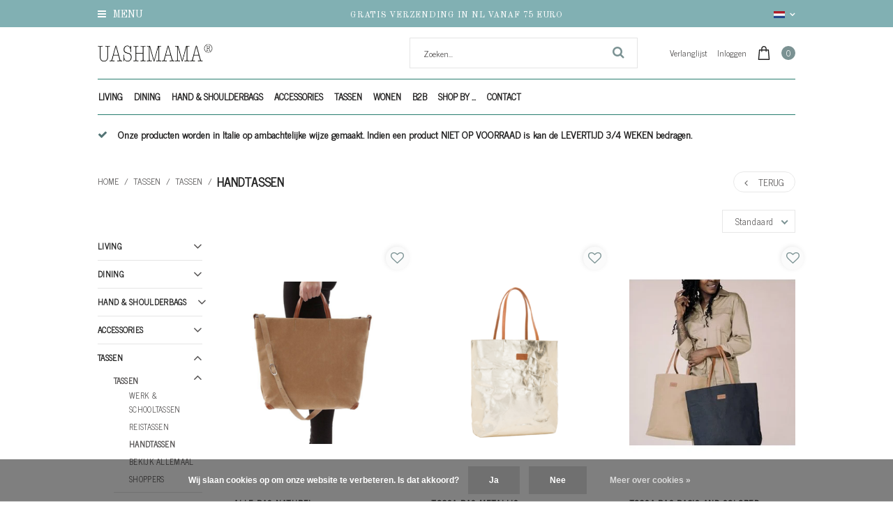

--- FILE ---
content_type: text/html;charset=utf-8
request_url: https://www.uashmama.nl/nl/tassen/tassen/handtassen/
body_size: 17604
content:
<!DOCTYPE html>
<html lang="nl">
  <head>
    <meta charset="utf-8"/>
<!-- [START] 'blocks/head.rain' -->
<!--

  (c) 2008-2026 Lightspeed Netherlands B.V.
  http://www.lightspeedhq.com
  Generated: 27-01-2026 @ 20:20:20

-->
<link rel="canonical" href="https://www.uashmama.nl/nl/tassen/tassen/handtassen/"/>
<link rel="alternate" href="https://www.uashmama.nl/nl/index.rss" type="application/rss+xml" title="Nieuwe producten"/>
<link href="https://cdn.webshopapp.com/assets/cookielaw.css?2025-02-20" rel="stylesheet" type="text/css"/>
<meta name="robots" content="noodp,noydir"/>
<meta property="og:url" content="https://www.uashmama.nl/nl/tassen/tassen/handtassen/?source=facebook"/>
<meta property="og:site_name" content="UASHMAMA® Benelux"/>
<meta property="og:title" content="Handtassen"/>
<meta property="og:description" content="Het is papier, het lijkt op leer, is wasbaar als stof en behoudt zijn vorm. Daardoor is het voor vele doeleinden geschikt."/>
<!--[if lt IE 9]>
<script src="https://cdn.webshopapp.com/assets/html5shiv.js?2025-02-20"></script>
<![endif]-->
<!-- [END] 'blocks/head.rain' -->
    <title>Handtassen - UASHMAMA® Benelux</title>
    <meta name="description" content="Het is papier, het lijkt op leer, is wasbaar als stof en behoudt zijn vorm. Daardoor is het voor vele doeleinden geschikt." />
    <meta name="keywords" content="Handtassen, Gemaakt in Italië en nu ook verkrijgbaar in de Benelux. De combinatie van traditie, vakmanschap en technologie  heeft er voor gezorgd dat de “magische” formule voor UASHMAMA® (zeg Wash mama) papier is ontstaan.<br />
<br />
Door een productie" />
    <meta http-equiv="X-UA-Compatible" content="IE=edge,chrome=1">
    <meta name="viewport" content="width=device-width, initial-scale=1.0">
    <meta name="apple-mobile-web-app-capable" content="yes">
    <meta name="apple-mobile-web-app-status-bar-style" content="black">
    <meta property="og:title" content="Handtassen">
		<meta property="og:type" content="website"> 
		<meta property="og:description" content="Het is papier, het lijkt op leer, is wasbaar als stof en behoudt zijn vorm. Daardoor is het voor vele doeleinden geschikt.">
		<meta property="og:site_name" content="UASHMAMA® Benelux">
		<meta property="og:url" content="https://www.uashmama.nl/">
		<meta property="og:image" content="https://cdn.webshopapp.com/shops/50489/themes/123434/assets/logo.png?20231120212055">

    <link href='//fonts.googleapis.com/css?family=News%20Cycle:100,300,400,500,600,900' rel='stylesheet' type='text/css'>
    <link href='//fonts.googleapis.com/css?family=Old%20Standard%20TT:100,300,400,500,600,900' rel='stylesheet' type='text/css'>
    <link rel="shortcut icon" href="https://cdn.webshopapp.com/shops/50489/themes/123434/assets/favicon.ico?20231120212055" type="image/x-icon" />
    
    <link rel="stylesheet" href="https://cdn.webshopapp.com/shops/50489/themes/123434/assets/font-awesome-min.css?2024050614481820201110105458" />
    <link rel="stylesheet" href="https://cdn.webshopapp.com/shops/50489/themes/123434/assets/dropdown.css?2024050614481820201110105458" />
    <link rel="stylesheet" href="https://cdn.webshopapp.com/shops/50489/themes/123434/assets/reset.css?2024050614481820201110105458" /> 
    <link rel="stylesheet" href="https://cdn.webshopapp.com/shops/50489/themes/123434/assets/style.css?2024050614481820201110105458" /> 
    <link rel="stylesheet" href="https://cdn.webshopapp.com/shops/50489/themes/123434/assets/custom-gui.css?2024050614481820201110105458" /> 
    <link rel="stylesheet" href="https://cdn.webshopapp.com/shops/50489/themes/123434/assets/owl-carousel-min.css?2024050614481820201110105458" />
    <link rel="stylesheet" href="https://cdn.webshopapp.com/shops/50489/themes/123434/assets/jquery-bxslider-min.css?2024050614481820201110105458" />
    <link rel="stylesheet" href="https://cdn.webshopapp.com/shops/50489/themes/123434/assets/jquery-fancybox-min.css?2024050614481820201110105458" />
    <link rel="stylesheet" href="https://cdn.webshopapp.com/shops/50489/themes/123434/assets/nouislider-min.css?2024050614481820201110105458" />
    <link rel="stylesheet" href="https://cdn.webshopapp.com/assets/gui-2-0.css?2025-02-20" />
    <link rel="stylesheet" href="https://cdn.webshopapp.com/assets/gui-responsive-2-0.css?2025-02-20" />   
        <link rel="stylesheet" href="https://cdn.webshopapp.com/shops/50489/themes/123434/assets/chosen-min.css?2024050614481820201110105458" />
    <link rel="stylesheet" href="https://cdn.webshopapp.com/shops/50489/themes/123434/assets/responsive.css?2024050614481820201110105458" />  
    <link rel="stylesheet" href="https://cdn.webshopapp.com/shops/50489/themes/123434/assets/settings.css?123456?2024050614481820201110105458" />
    <link rel="stylesheet" href="https://cdn.webshopapp.com/shops/50489/themes/123434/assets/custom.css?2024050614481820201110105458" />
    
    
    

                    <script src="https://cdn.webshopapp.com/assets/jquery-1-9-1.js?2025-02-20"></script>
    <script src="https://cdn.webshopapp.com/assets/jquery-ui-1-10-1.js?2025-02-20"></script>   
   
        <script type="text/javascript" src="https://cdn.webshopapp.com/shops/50489/themes/123434/assets/jcarousel.js?2024050614481820201110105458"></script>
    <script type="text/javascript" src="https://cdn.webshopapp.com/shops/50489/themes/123434/assets/nouislider-min.js?2024050614481820201110105458"></script>
    <script type="text/javascript" src="https://cdn.webshopapp.com/shops/50489/themes/123434/assets/jquery-nice-select-min.js?2024050614481820201110105458"></script>
    <script type="text/javascript" src="https://cdn.webshopapp.com/shops/50489/themes/123434/assets/jquery-countdown-min.js?2024050614481820201110105458"></script>
    <script type="text/javascript" src="https://cdn.webshopapp.com/shops/50489/themes/123434/assets/jquery-bxslider-min.js?2024050614481820201110105458"></script>
    <script type="text/javascript" src="https://cdn.webshopapp.com/shops/50489/themes/123434/assets/jquery-fancybox-min.js?2024050614481820201110105458"></script>
    <script type="text/javascript" src="https://cdn.webshopapp.com/shops/50489/themes/123434/assets/chosen-jquery-min.js?2024050614481820201110105458"></script>
    
    
    <script type='text/javascript' src='https://cdn.webshopapp.com/shops/50489/themes/123434/assets/js-cookie.js?2024050614481820201110105458'></script>
    <script type="text/javascript" src="https://cdn.webshopapp.com/shops/50489/themes/123434/assets/global.js?2024050614481820201110105458"></script>
    <script type="text/javascript" src="https://cdn.webshopapp.com/shops/50489/themes/123434/assets/slyslider-min.js?2024050614481820201110105458"></script>
    <script type="text/javascript" src="https://cdn.webshopapp.com/shops/50489/themes/123434/assets/owl-carousel-min.js?2024050614481820201110105458"></script>
    <script type="text/javascript" src="https://cdn.webshopapp.com/shops/50489/themes/123434/assets/custom-gui-pages.js?2024050614481820201110105458"></script>
    <script type="text/javascript" src="https://cdn.webshopapp.com/assets/gui.js?2025-02-20"></script>
    <script type="text/javascript" src="https://cdn.webshopapp.com/assets/gui-responsive-2-0.js?2025-02-20"></script>
    <ul class="hidden-data hidden" style="display:none !important;"><li>50489</li><li>123434</li><li>nee</li><li>nl</li><li>live</li><li></li><li>https://www.uashmama.nl/nl/</li></ul>
        
  </head>
  <body id="body" class="theme-boxed">
      
<div class="desktop-menu_cats">
  <div class="grid column-orient">
    <div class="grid-cell desktop-menu_controls">
      <a href="javascript:;" class="desktop-menu_closer grid center" ><i class="fa fa-angle-left grid-cell center grow0 mr2"></i> <span class="grid-cell ">Menu</span> <i class="fa fa-close grid-cell noflex center"></i></a>
    </div>
        <div class="grid-cell categories-all_overflower  side-menu_visible">
      <div class="grid column-orient">
                <div class="grid-cell desktop-menu_items">
          <div class="desk-menu_text-wrapper grid center">
            	<a class="grid-cell" href="https://www.uashmama.nl/nl/living/">Living  (97) </a> 
                            <a href="javascript:;" class="grid-cell grow0 desk-menu_collapser-icon ml2" ><i class="fa fa-angle-down"></i></a>
               
          </div>
          <div class="grid column-orient desktop-menu_items-sub_invisible">
                        <div class="grid-cell desktop-menu_items-subs">
              <div class="desk-menu_text-wrapper grid center">
                <a class="grid-cell" href="https://www.uashmama.nl/nl/living/original-paperbag/" >Original Paperbag (40) </a> 
                 
              </div>
              
              
              <div class="grid column-orient">
                              </div>
            </div>
                        <div class="grid-cell desktop-menu_items-subs">
              <div class="desk-menu_text-wrapper grid center">
                <a class="grid-cell" href="https://www.uashmama.nl/nl/living/plant-bags/" >Plant Bags (19) </a> 
                 
              </div>
              
              
              <div class="grid column-orient">
                              </div>
            </div>
                        <div class="grid-cell desktop-menu_items-subs">
              <div class="desk-menu_text-wrapper grid center">
                <a class="grid-cell" href="https://www.uashmama.nl/nl/living/cushions/" >Cushions (4) </a> 
                 
              </div>
              
              
              <div class="grid column-orient">
                              </div>
            </div>
                        <div class="grid-cell desktop-menu_items-subs">
              <div class="desk-menu_text-wrapper grid center">
                <a class="grid-cell" href="https://www.uashmama.nl/nl/living/laundry-bags/" >Laundry Bags (4) </a> 
                 
              </div>
              
              
              <div class="grid column-orient">
                              </div>
            </div>
                        <div class="grid-cell desktop-menu_items-subs">
              <div class="desk-menu_text-wrapper grid center">
                <a class="grid-cell" href="https://www.uashmama.nl/nl/living/lighting/" >Lighting (3) </a> 
                 
              </div>
              
              
              <div class="grid column-orient">
                              </div>
            </div>
                        <div class="grid-cell desktop-menu_items-subs">
              <div class="desk-menu_text-wrapper grid center">
                <a class="grid-cell" href="https://www.uashmama.nl/nl/living/paper-box-series/" >Paper Box Series (4) </a> 
                 
              </div>
              
              
              <div class="grid column-orient">
                              </div>
            </div>
                        <div class="grid-cell desktop-menu_items-subs">
              <div class="desk-menu_text-wrapper grid center">
                <a class="grid-cell" href="https://www.uashmama.nl/nl/living/woodbags/" >Woodbags (1) </a> 
                 
              </div>
              
              
              <div class="grid column-orient">
                              </div>
            </div>
                        <div class="grid-cell desktop-menu_items-subs">
              <div class="desk-menu_text-wrapper grid center">
                <a class="grid-cell" href="https://www.uashmama.nl/nl/living/magazine-bags/" >Magazine Bags (2) </a> 
                 
              </div>
              
              
              <div class="grid column-orient">
                              </div>
            </div>
                        <div class="grid-cell desktop-menu_items-subs">
              <div class="desk-menu_text-wrapper grid center">
                <a class="grid-cell" href="https://www.uashmama.nl/nl/living/opbergen/" >Opbergen (22) </a> 
                 
              </div>
              
              
              <div class="grid column-orient">
                              </div>
            </div>
                      </div>
        </div>
                <div class="grid-cell desktop-menu_items">
          <div class="desk-menu_text-wrapper grid center">
            	<a class="grid-cell" href="https://www.uashmama.nl/nl/dining/">Dining  (27) </a> 
                            <a href="javascript:;" class="grid-cell grow0 desk-menu_collapser-icon ml2" ><i class="fa fa-angle-down"></i></a>
               
          </div>
          <div class="grid column-orient desktop-menu_items-sub_invisible">
                        <div class="grid-cell desktop-menu_items-subs">
              <div class="desk-menu_text-wrapper grid center">
                <a class="grid-cell" href="https://www.uashmama.nl/nl/dining/apron-braces/" >Apron &amp; Braces (3) </a> 
                 
              </div>
              
              
              <div class="grid column-orient">
                              </div>
            </div>
                        <div class="grid-cell desktop-menu_items-subs">
              <div class="desk-menu_text-wrapper grid center">
                <a class="grid-cell" href="https://www.uashmama.nl/nl/dining/bread-baskets-trays/" >Bread Baskets &amp; Trays (12) </a> 
                 
              </div>
              
              
              <div class="grid column-orient">
                              </div>
            </div>
                        <div class="grid-cell desktop-menu_items-subs">
              <div class="desk-menu_text-wrapper grid center">
                <a class="grid-cell" href="https://www.uashmama.nl/nl/dining/placemats/" >Placemats (4) </a> 
                 
              </div>
              
              
              <div class="grid column-orient">
                              </div>
            </div>
                        <div class="grid-cell desktop-menu_items-subs">
              <div class="desk-menu_text-wrapper grid center">
                <a class="grid-cell" href="https://www.uashmama.nl/nl/dining/winebags/" >Winebags (6) </a> 
                 
              </div>
              
              
              <div class="grid column-orient">
                              </div>
            </div>
                        <div class="grid-cell desktop-menu_items-subs">
              <div class="desk-menu_text-wrapper grid center">
                <a class="grid-cell" href="https://www.uashmama.nl/nl/dining/scalde-panne/" >Scalde Panne (1) </a> 
                 
              </div>
              
              
              <div class="grid column-orient">
                              </div>
            </div>
                      </div>
        </div>
                <div class="grid-cell desktop-menu_items">
          <div class="desk-menu_text-wrapper grid center">
            	<a class="grid-cell" href="https://www.uashmama.nl/nl/hand-shoulderbags/">Hand &amp; Shoulderbags  (36) </a> 
                            <a href="javascript:;" class="grid-cell grow0 desk-menu_collapser-icon ml2" ><i class="fa fa-angle-down"></i></a>
               
          </div>
          <div class="grid column-orient desktop-menu_items-sub_invisible">
                        <div class="grid-cell desktop-menu_items-subs">
              <div class="desk-menu_text-wrapper grid center">
                <a class="grid-cell" href="https://www.uashmama.nl/nl/hand-shoulderbags/backpacks/" >Backpacks (3) </a> 
                 
              </div>
              
              
              <div class="grid column-orient">
                              </div>
            </div>
                        <div class="grid-cell desktop-menu_items-subs">
              <div class="desk-menu_text-wrapper grid center">
                <a class="grid-cell" href="https://www.uashmama.nl/nl/hand-shoulderbags/handbags/" >Handbags (14) </a> 
                 
              </div>
              
              
              <div class="grid column-orient">
                              </div>
            </div>
                        <div class="grid-cell desktop-menu_items-subs">
              <div class="desk-menu_text-wrapper grid center">
                <a class="grid-cell" href="https://www.uashmama.nl/nl/hand-shoulderbags/shoppers/" >Shoppers (7) </a> 
                 
              </div>
              
              
              <div class="grid column-orient">
                              </div>
            </div>
                        <div class="grid-cell desktop-menu_items-subs">
              <div class="desk-menu_text-wrapper grid center">
                <a class="grid-cell" href="https://www.uashmama.nl/nl/hand-shoulderbags/shoulderbags/" >Shoulderbags (6) </a> 
                                <a href="javascript:;" class="grid-cell desk-menu_collapser-icon ml2 mr2" ><i class=" fa fa-angle-down"></i></a>
                 
              </div>
              
              
              <div class="grid column-orient">
                                <div class="grid-cell desktop-menu_items-subssubs">
                  <div class="desk-menu_text-wrapper grid center">
                    <a class="grid-cell" href="https://www.uashmama.nl/nl/hand-shoulderbags/shoulderbags/opbergen/" >opbergen (2) </a>
                     
                  </div>
                  <div class="grid column-orient">
                                      </div>
                </div>
                              </div>
            </div>
                        <div class="grid-cell desktop-menu_items-subs">
              <div class="desk-menu_text-wrapper grid center">
                <a class="grid-cell" href="https://www.uashmama.nl/nl/hand-shoulderbags/small-bags/" >Small Bags (13) </a> 
                 
              </div>
              
              
              <div class="grid column-orient">
                              </div>
            </div>
                        <div class="grid-cell desktop-menu_items-subs">
              <div class="desk-menu_text-wrapper grid center">
                <a class="grid-cell" href="https://www.uashmama.nl/nl/hand-shoulderbags/weekendbags/" >Weekendbags (4) </a> 
                 
              </div>
              
              
              <div class="grid column-orient">
                              </div>
            </div>
                      </div>
        </div>
                <div class="grid-cell desktop-menu_items">
          <div class="desk-menu_text-wrapper grid center">
            	<a class="grid-cell" href="https://www.uashmama.nl/nl/accessories/">Accessories  (35) </a> 
                            <a href="javascript:;" class="grid-cell grow0 desk-menu_collapser-icon ml2" ><i class="fa fa-angle-down"></i></a>
               
          </div>
          <div class="grid column-orient desktop-menu_items-sub_invisible">
                        <div class="grid-cell desktop-menu_items-subs">
              <div class="desk-menu_text-wrapper grid center">
                <a class="grid-cell" href="https://www.uashmama.nl/nl/accessories/beauty-cases/" >Beauty Cases (16) </a> 
                 
              </div>
              
              
              <div class="grid column-orient">
                              </div>
            </div>
                        <div class="grid-cell desktop-menu_items-subs">
              <div class="desk-menu_text-wrapper grid center">
                <a class="grid-cell" href="https://www.uashmama.nl/nl/accessories/keyholders-wallets/" >Keyholders &amp; Wallets (8) </a> 
                 
              </div>
              
              
              <div class="grid column-orient">
                              </div>
            </div>
                        <div class="grid-cell desktop-menu_items-subs">
              <div class="desk-menu_text-wrapper grid center">
                <a class="grid-cell" href="https://www.uashmama.nl/nl/accessories/laptop-sleeves/" >Laptop Sleeves (1) </a> 
                 
              </div>
              
              
              <div class="grid column-orient">
                              </div>
            </div>
                        <div class="grid-cell desktop-menu_items-subs">
              <div class="desk-menu_text-wrapper grid center">
                <a class="grid-cell" href="https://www.uashmama.nl/nl/accessories/office/" >Office (14) </a> 
                 
              </div>
              
              
              <div class="grid column-orient">
                              </div>
            </div>
                      </div>
        </div>
                <div class="grid-cell desktop-menu_items">
          <div class="desk-menu_text-wrapper grid center">
            	<a class="grid-cell" href="https://www.uashmama.nl/nl/tassen/">Tassen  (8) </a> 
                            <a href="javascript:;" class="grid-cell grow0 desk-menu_collapser-icon ml2" ><i class="fa fa-angle-down"></i></a>
               
          </div>
          <div class="grid column-orient desktop-menu_items-sub_invisible">
                        <div class="grid-cell desktop-menu_items-subs">
              <div class="desk-menu_text-wrapper grid center">
                <a class="grid-cell" href="https://www.uashmama.nl/nl/tassen/tassen/" >Tassen (5) </a> 
                                <a href="javascript:;" class="grid-cell desk-menu_collapser-icon ml2 mr2" ><i class=" fa fa-angle-down"></i></a>
                 
              </div>
              
              
              <div class="grid column-orient">
                                <div class="grid-cell desktop-menu_items-subssubs">
                  <div class="desk-menu_text-wrapper grid center">
                    <a class="grid-cell" href="https://www.uashmama.nl/nl/tassen/tassen/werk-schooltassen/" >Werk &amp; Schooltassen (5) </a>
                     
                  </div>
                  <div class="grid column-orient">
                                      </div>
                </div>
                                <div class="grid-cell desktop-menu_items-subssubs">
                  <div class="desk-menu_text-wrapper grid center">
                    <a class="grid-cell" href="https://www.uashmama.nl/nl/tassen/tassen/reistassen/" >Reistassen (4) </a>
                     
                  </div>
                  <div class="grid column-orient">
                                      </div>
                </div>
                                <div class="grid-cell desktop-menu_items-subssubs">
                  <div class="desk-menu_text-wrapper grid center">
                    <a class="grid-cell" href="https://www.uashmama.nl/nl/tassen/tassen/handtassen/" >Handtassen (7) </a>
                     
                  </div>
                  <div class="grid column-orient">
                                      </div>
                </div>
                                <div class="grid-cell desktop-menu_items-subssubs">
                  <div class="desk-menu_text-wrapper grid center">
                    <a class="grid-cell" href="https://www.uashmama.nl/nl/tassen/tassen/bekijk-allemaal/" >BEKIJK ALLEMAAL  (1) </a>
                     
                  </div>
                  <div class="grid column-orient">
                                      </div>
                </div>
                                <div class="grid-cell desktop-menu_items-subssubs">
                  <div class="desk-menu_text-wrapper grid center">
                    <a class="grid-cell" href="https://www.uashmama.nl/nl/tassen/tassen/shoppers/" >Shoppers (0) </a>
                     
                  </div>
                  <div class="grid column-orient">
                                      </div>
                </div>
                              </div>
            </div>
                        <div class="grid-cell desktop-menu_items-subs">
              <div class="desk-menu_text-wrapper grid center">
                <a class="grid-cell" href="https://www.uashmama.nl/nl/tassen/backpacks/" >backpacks (1) </a> 
                 
              </div>
              
              
              <div class="grid column-orient">
                              </div>
            </div>
                      </div>
        </div>
                <div class="grid-cell desktop-menu_items">
          <div class="desk-menu_text-wrapper grid center">
            	<a class="grid-cell" href="https://www.uashmama.nl/nl/wonen/">Wonen  (3) </a> 
                            <a href="javascript:;" class="grid-cell grow0 desk-menu_collapser-icon ml2" ><i class="fa fa-angle-down"></i></a>
               
          </div>
          <div class="grid column-orient desktop-menu_items-sub_invisible">
                        <div class="grid-cell desktop-menu_items-subs">
              <div class="desk-menu_text-wrapper grid center">
                <a class="grid-cell" href="https://www.uashmama.nl/nl/badkamer/" >Badkamer (2) </a> 
                                <a href="javascript:;" class="grid-cell desk-menu_collapser-icon ml2 mr2" ><i class=" fa fa-angle-down"></i></a>
                 
              </div>
              
              
              <div class="grid column-orient">
                                <div class="grid-cell desktop-menu_items-subssubs">
                  <div class="desk-menu_text-wrapper grid center">
                    <a class="grid-cell" href="https://www.uashmama.nl/nl/badkamer/opbergen/" >Opbergen (3) </a>
                     
                  </div>
                  <div class="grid column-orient">
                                      </div>
                </div>
                                <div class="grid-cell desktop-menu_items-subssubs">
                  <div class="desk-menu_text-wrapper grid center">
                    <a class="grid-cell" href="https://www.uashmama.nl/nl/badkamer/beauty-collection/" >Beauty Collection (0) </a>
                     
                  </div>
                  <div class="grid column-orient">
                                      </div>
                </div>
                              </div>
            </div>
                        <div class="grid-cell desktop-menu_items-subs">
              <div class="desk-menu_text-wrapper grid center">
                <a class="grid-cell" href="https://www.uashmama.nl/nl/wonen/opbergen/" >Opbergen (3) </a> 
                                <a href="javascript:;" class="grid-cell desk-menu_collapser-icon ml2 mr2" ><i class=" fa fa-angle-down"></i></a>
                 
              </div>
              
              
              <div class="grid column-orient">
                                <div class="grid-cell desktop-menu_items-subssubs">
                  <div class="desk-menu_text-wrapper grid center">
                    <a class="grid-cell" href="https://www.uashmama.nl/nl/wonen/opbergen/wasmanden/" >Wasmanden (2) </a>
                     
                  </div>
                  <div class="grid column-orient">
                                      </div>
                </div>
                              </div>
            </div>
                        <div class="grid-cell desktop-menu_items-subs">
              <div class="desk-menu_text-wrapper grid center">
                <a class="grid-cell" href="https://www.uashmama.nl/nl/wonen/koken-tafelen/" >Koken &amp; tafelen (1) </a> 
                                <a href="javascript:;" class="grid-cell desk-menu_collapser-icon ml2 mr2" ><i class=" fa fa-angle-down"></i></a>
                 
              </div>
              
              
              <div class="grid column-orient">
                                <div class="grid-cell desktop-menu_items-subssubs">
                  <div class="desk-menu_text-wrapper grid center">
                    <a class="grid-cell" href="https://www.uashmama.nl/nl/wonen/koken-tafelen/tafelen/" >Tafelen (0) </a>
                     
                  </div>
                  <div class="grid column-orient">
                                      </div>
                </div>
                              </div>
            </div>
                        <div class="grid-cell desktop-menu_items-subs">
              <div class="desk-menu_text-wrapper grid center">
                <a class="grid-cell" href="https://www.uashmama.nl/nl/wonen/woonaccessoires/" >Woonaccessoires (0) </a> 
                                <a href="javascript:;" class="grid-cell desk-menu_collapser-icon ml2 mr2" ><i class=" fa fa-angle-down"></i></a>
                 
              </div>
              
              
              <div class="grid column-orient">
                                <div class="grid-cell desktop-menu_items-subssubs">
                  <div class="desk-menu_text-wrapper grid center">
                    <a class="grid-cell" href="https://www.uashmama.nl/nl/wonen/woonaccessoires/stationary/" >Stationary (0) </a>
                     
                  </div>
                  <div class="grid column-orient">
                                      </div>
                </div>
                              </div>
            </div>
                      </div>
        </div>
                <div class="grid-cell desktop-menu_items">
          <div class="desk-menu_text-wrapper grid center">
            	<a class="grid-cell" href="https://www.uashmama.nl/nl/b2b/">B2B  (0) </a> 
               
          </div>
          <div class="grid column-orient desktop-menu_items-sub_invisible">
                      </div>
        </div>
                <div class="grid-cell desktop-menu_items">
          <div class="desk-menu_text-wrapper grid center">
            	<a class="grid-cell" href="https://www.uashmama.nl/nl/shop-by/">Shop by ...  (2) </a> 
                            <a href="javascript:;" class="grid-cell grow0 desk-menu_collapser-icon ml2" ><i class="fa fa-angle-down"></i></a>
               
          </div>
          <div class="grid column-orient desktop-menu_items-sub_invisible">
                        <div class="grid-cell desktop-menu_items-subs">
              <div class="desk-menu_text-wrapper grid center">
                <a class="grid-cell" href="https://www.uashmama.nl/nl/shop-by/color/" >Color (2) </a> 
                                <a href="javascript:;" class="grid-cell desk-menu_collapser-icon ml2 mr2" ><i class=" fa fa-angle-down"></i></a>
                 
              </div>
              
              
              <div class="grid column-orient">
                                <div class="grid-cell desktop-menu_items-subssubs">
                  <div class="desk-menu_text-wrapper grid center">
                    <a class="grid-cell" href="https://www.uashmama.nl/nl/shop-by/color/bruin/" >Bruin (1) </a>
                     
                  </div>
                  <div class="grid column-orient">
                                      </div>
                </div>
                                <div class="grid-cell desktop-menu_items-subssubs">
                  <div class="desk-menu_text-wrapper grid center">
                    <a class="grid-cell" href="https://www.uashmama.nl/nl/shop-by/color/goud/" >Goud (1) </a>
                     
                  </div>
                  <div class="grid column-orient">
                                      </div>
                </div>
                                <div class="grid-cell desktop-menu_items-subssubs">
                  <div class="desk-menu_text-wrapper grid center">
                    <a class="grid-cell" href="https://www.uashmama.nl/nl/shop-by/color/grijs/" >Grijs (0) </a>
                     
                  </div>
                  <div class="grid column-orient">
                                      </div>
                </div>
                                <div class="grid-cell desktop-menu_items-subssubs">
                  <div class="desk-menu_text-wrapper grid center">
                    <a class="grid-cell" href="https://www.uashmama.nl/nl/shop-by/color/blauw/" >Blauw (0) </a>
                     
                  </div>
                  <div class="grid column-orient">
                                      </div>
                </div>
                              </div>
            </div>
                      </div>
        </div>
                <div class="grid-cell desktop-menu_items">
          <div class="desk-menu_text-wrapper grid center">
            	<a class="grid-cell" href="https://www.uashmama.nl/nl/sale/">SALE!   (9) </a> 
               
          </div>
          <div class="grid column-orient desktop-menu_items-sub_invisible">
                      </div>
        </div>
              </div>
    </div>
                <div class="grid-cell categories-all_overflower">
    	<div class="grid column-orient">
      	        <div class="grid-cell desktop-menu_items">
          <div class="desk-menu_text-wrapper grid center">
          	<a class="grid-cell cur-lang_item-active" href="javascript:;">Taal: <strong>NL</strong></a> 
          	<a href="javascript:;" class="grid-cell grow0 desk-menu_collapser-icon ml2"><i class="fa fa-angle-down"></i></a>
          </div>
          <div class="grid column-orient desktop-menu_items-sub_invisible">
                        <div class="grid-cell desktop-menu_items-subs">
              <div class="desk-menu_text-wrapper grid center  cur-lang_item-active">
                <a href="https://www.uashmama.nl/nl/go/category/10280095" title=""  title="Nederlands" lang="nl">Nederlands</a>
              </div>
            </div>
                        <div class="grid-cell desktop-menu_items-subs">
              <div class="desk-menu_text-wrapper grid center ">
                <a href="https://www.uashmama.nl/en/go/category/10280095" title=""  title="English" lang="en">English</a>
              </div>
            </div>
                        <div class="grid-cell desktop-menu_items-subs">
              <div class="desk-menu_text-wrapper grid center ">
                <a href="https://www.uashmama.nl/fr/go/category/10280095" title=""  title="Français" lang="fr">Français</a>
              </div>
            </div>
                      </div>
        </div>  
                      </div>
    </div>  
        <div class="grid-cell desktop-menu_user-block">
      <div class="grid column-orient">
                <div class="grid-cell">
          <a href="https://www.uashmama.nl/nl/account/"><i class="fa fa-user"></i> Inloggen</a>
        </div>
                        <div class="grid-cell">
          <a href="https://www.uashmama.nl/nl/service/" title="Contact"><i class="fa fa-phone"></i> Contact</a>
        </div>
      </div>
    </div>
  </div>
</div>
<span class="desktop-menu_cats-dark_overlay desktop-menu_closer"></span>

<header>
  <div class="grid column-orient header-parent light-text">
    <div class="grid-cell header-top header-usp light-text">
      <div class="grid center fullWidth h100 header-top_wrapper relative">
        <div class="grid-cell menu-icon_block hidden-small">
          <a href="#" class="inline-block desktop-menu_collapser ">
          <div class="menu-icon_ic">
              <i class="fa fa-bars"></i> 
            Menu
          </div>
          </a>
        </div>
        <div class="grid-cell center header-top_usp">
          <a href="https://www.uashmama.nl/nl/service/shipping-returns/">
          <span class="header-top_usp-text hidden-small"> Gratis verzending in NL vanaf 75 euro</span>
          <span class="header-top_usp-text visible-small"> Gratis verzending in NL vanaf 75 euro</span>
          </a>
        </div>
        <div class="grid-cell header-top_lang text-right hidden-small">
          
                              <li class="custom-dropdown custom-language custom-language-nl">
          <span></span><i class="fa fa-angle-down" aria-hidden="true"></i>

            <div class="custom-languages">
              <div class="options">
                <div class="option languageOptions">
                  <label>Taal:</label>
                  <div class="ui selection dropdown">
                    <input type="hidden" name="custom-language" value="https://www.uashmama.nl/nl/">
                    <i class="dropdown icon"></i>
                    <div class="default text no-cur-language-wrapper custom-language custom-language-nl"><span></span>Nederlands</div>
                    <div class="menu">
                                            <div class="item custom-language custom-language-nl" data-value="https://www.uashmama.nl/nl/">
                        <a href="https://www.uashmama.nl/nl/go/category/10280095" title="Nederlands" lang="">Nederlands</a>
                      </div>
                                            <div class="item custom-language custom-language-en" data-value="https://www.uashmama.nl/en/">
                        <a href="https://www.uashmama.nl/en/go/category/10280095" title="English" lang="">English</a>
                      </div>
                                            <div class="item custom-language custom-language-fr" data-value="https://www.uashmama.nl/fr/">
                        <a href="https://www.uashmama.nl/fr/go/category/10280095" title="Français" lang="">Français</a>
                      </div>
                                          </div>
                  </div>
                </div>
              </div>
            </div>
          </li>
                            </div>
        
        <div class="grid-cell grow0 cart-quantity hidden-cart_boxed  ">              
          <a href="https://www.uashmama.nl/nl/cart/" class="grid center">
            <span class="grid-cell cart-quantity_icon pr2"><?xml version="1.0" encoding="utf-8"?>
<!-- Generator: Adobe Illustrator 20.1.0, SVG Export Plug-In . SVG Version: 6.00 Build 0)  -->
<svg version="1.1" id="Capa_1" xmlns="http://www.w3.org/2000/svg" xmlns:xlink="http://www.w3.org/1999/xlink" x="0px" y="0px"
	 viewBox="0 0 209 209" style="enable-background:new 0 0 209 209;" xml:space="preserve">
<path d="M190.9,200.2L178.1,58.6c-0.3-3.9-3.6-6.8-7.5-6.8h-26.2V40c0-22-17.9-40-40-40c-22,0-40,17.9-40,40v11.8H38.3
	c-3.9,0-7.1,3-7.5,6.8L18,200.8c-0.2,2.1,0.5,4.2,1.9,5.7s3.4,2.4,5.5,2.4h157.9c0,0,0,0,0,0c4.1,0,7.5-3.4,7.5-7.5
	C190.9,201,190.9,200.6,190.9,200.2z M79.5,40c0-13.8,11.2-25,25-25c13.8,0,25,11.2,25,25v11.8H79.5V40z M33.7,194L45.1,66.8h19.4
	v13.4c0,4.1,3.4,7.5,7.5,7.5s7.5-3.4,7.5-7.5V66.8h49.9v13.4c0,4.1,3.4,7.5,7.5,7.5s7.5-3.4,7.5-7.5V66.8h19.4L175.2,194L33.7,194
	L33.7,194z"/>
</svg></span>  
            <span class="grid-cell cart-quantity_number">0</span>
          </a>
                  </div>
        
      </div>
    </div>
    <div class="grid-cell header-middle header-logo">
      <div class="header-block grid center py2">
        
                <div class="grid-cell mobile-menu_block visible-small w33 mw33 ">
          <div class="grid center">
            <a href="#" class="grid-cell grow0 mlr mobile-menu_block-inner menu-icon_ic inline-block desktop-menu_collapser ">
              <i class="fa fa-bars"></i> 
            </a>  
            <a href="javascript:;" class="grid-cell mobile-search_icon inline-block fa fa-search"></a>
          </div>
        </div>
        
                
        
    
        <div class="logo-block grid-cell">
          <a href="https://www.uashmama.nl/nl/" alt="UASHMAMA® Benelux">
          	<img class="logo-block_img" src="https://cdn.webshopapp.com/shops/50489/themes/123434/assets/logo.png?20231120212055" alt="UASHMAMA® Benelux" />
          	          </a>          
        </div>
                <div class="grid-cell grow0 pr3 search-block">
          <span class="search-overlay"></span>
          <div id="search" class="search-block_inner">
                        <form action="https://www.uashmama.nl/nl/search/" method="get" id="formSearch">
              <input id="formSearch-search" class="searbar-input search-block_inner-input" type="text" name="q" autocomplete="off"  value="" placeholder="Zoeken..." tabindex="1">
    
              <div class="autocomplete">
                <div class="search-products products-livesearch grid center wrap"></div>
                <div class="more"><a class="back-to" href="#">Bekijk alle resultaten <span>(0)</span></a></div>
                <div class="notfound">Geen producten gevonden...</div>
              </div>
    
            </form>
          </div>
        </div>
        
        
        <div class="grid-cell grow0 card-block light-text">
          <div class="grid center justify-end card-bock_inner">
            <div class="grid-cell grow0 pr3 hallmark-block hidden-small">
                                            <div class="trustmark-right-wrap hallmark"><div class="hallmark-wrap "><a href="https://www.uashmama.nl/nl/"><img class="trustmark-image" src="https://cdn.webshopapp.com/shops/50489/themes/123434/assets/geen.png?2024050614481820201110105458" ></a></div>
                </div>
                                        </div>
                        <div class="grid-cell grow0 pr2 header-wishlist hidden-small">
              <a class="" href="https://www.uashmama.nl/nl/account/wishlist/">Verlanglijst</a>  
            </div>
                        <div class="grid-cell grow0 pr2 user-block hidden-small">
                            	<a class="mobile-user visible-small" href="https://www.uashmama.nl/nl/account/" title="Login"><i class="fa fa-user-circle-o"></i></a>
                <div class="hidden-small"><a href="https://www.uashmama.nl/nl/account/">Inloggen</a></div>
                          </div>
            <div class="grid-cell grow0 cart-quantity ">              
              <a href="https://www.uashmama.nl/nl/cart/" class="grid center hidden-small">
                <span class="grid-cell cart-quantity_icon pr2"><?xml version="1.0" encoding="utf-8"?>
<!-- Generator: Adobe Illustrator 20.1.0, SVG Export Plug-In . SVG Version: 6.00 Build 0)  -->
<svg version="1.1" id="Capa_1" xmlns="http://www.w3.org/2000/svg" xmlns:xlink="http://www.w3.org/1999/xlink" x="0px" y="0px"
	 viewBox="0 0 209 209" style="enable-background:new 0 0 209 209;" xml:space="preserve">
<path d="M190.9,200.2L178.1,58.6c-0.3-3.9-3.6-6.8-7.5-6.8h-26.2V40c0-22-17.9-40-40-40c-22,0-40,17.9-40,40v11.8H38.3
	c-3.9,0-7.1,3-7.5,6.8L18,200.8c-0.2,2.1,0.5,4.2,1.9,5.7s3.4,2.4,5.5,2.4h157.9c0,0,0,0,0,0c4.1,0,7.5-3.4,7.5-7.5
	C190.9,201,190.9,200.6,190.9,200.2z M79.5,40c0-13.8,11.2-25,25-25c13.8,0,25,11.2,25,25v11.8H79.5V40z M33.7,194L45.1,66.8h19.4
	v13.4c0,4.1,3.4,7.5,7.5,7.5s7.5-3.4,7.5-7.5V66.8h49.9v13.4c0,4.1,3.4,7.5,7.5,7.5s7.5-3.4,7.5-7.5V66.8h19.4L175.2,194L33.7,194
	L33.7,194z"/>
</svg></span>  
                <span class="grid-cell cart-quantity_number">0</span>
              </a>
              <a href="javascript:;" class="grid center visible-small_visibility">
                <span class="grid-cell cart-quantity_icon pr2"><?xml version="1.0" encoding="utf-8"?>
<!-- Generator: Adobe Illustrator 20.1.0, SVG Export Plug-In . SVG Version: 6.00 Build 0)  -->
<svg version="1.1" id="Capa_1" xmlns="http://www.w3.org/2000/svg" xmlns:xlink="http://www.w3.org/1999/xlink" x="0px" y="0px"
	 viewBox="0 0 209 209" style="enable-background:new 0 0 209 209;" xml:space="preserve">
<path d="M190.9,200.2L178.1,58.6c-0.3-3.9-3.6-6.8-7.5-6.8h-26.2V40c0-22-17.9-40-40-40c-22,0-40,17.9-40,40v11.8H38.3
	c-3.9,0-7.1,3-7.5,6.8L18,200.8c-0.2,2.1,0.5,4.2,1.9,5.7s3.4,2.4,5.5,2.4h157.9c0,0,0,0,0,0c4.1,0,7.5-3.4,7.5-7.5
	C190.9,201,190.9,200.6,190.9,200.2z M79.5,40c0-13.8,11.2-25,25-25c13.8,0,25,11.2,25,25v11.8H79.5V40z M33.7,194L45.1,66.8h19.4
	v13.4c0,4.1,3.4,7.5,7.5,7.5s7.5-3.4,7.5-7.5V66.8h49.9v13.4c0,4.1,3.4,7.5,7.5,7.5s7.5-3.4,7.5-7.5V66.8h19.4L175.2,194L33.7,194
	L33.7,194z"/>
</svg></span>  
                <span class="grid-cell cart-quantity_number">0</span>
              </a>
                          </div>
          </div>
        </div>
      </div>
    </div>
        <div class="grid-cell header-bottom header-menu hidden-small border-tb  w100">
      <div class="grid wrap center menu-block  justify-start">
                <div class="grid-cell grow0 menu-block_item    menu-block_item-compact ">
          <a class="menu-block_item-inner inline-block" href="https://www.uashmama.nl/nl/living/">Living</a>
                   	 <div class="menu-block_item-submenu menu-block_item-submenu_compact">
      		 	 <div class="grid column-orient">
             	                <div class="grid-cell text-left w100 relative">
                <a class="menu-block_item-inner menu-block_item-inner_sub inline-block" href="https://www.uashmama.nl/nl/living/original-paperbag/">Original Paperbag (40) </a>
                   
               </div>               
                              <div class="grid-cell text-left w100 relative">
                <a class="menu-block_item-inner menu-block_item-inner_sub inline-block" href="https://www.uashmama.nl/nl/living/plant-bags/">Plant Bags (19) </a>
                   
               </div>               
                              <div class="grid-cell text-left w100 relative">
                <a class="menu-block_item-inner menu-block_item-inner_sub inline-block" href="https://www.uashmama.nl/nl/living/cushions/">Cushions (4) </a>
                   
               </div>               
                              <div class="grid-cell text-left w100 relative">
                <a class="menu-block_item-inner menu-block_item-inner_sub inline-block" href="https://www.uashmama.nl/nl/living/laundry-bags/">Laundry Bags (4) </a>
                   
               </div>               
                              <div class="grid-cell text-left w100 relative">
                <a class="menu-block_item-inner menu-block_item-inner_sub inline-block" href="https://www.uashmama.nl/nl/living/lighting/">Lighting (3) </a>
                   
               </div>               
                              <div class="grid-cell text-left w100 relative">
                <a class="menu-block_item-inner menu-block_item-inner_sub inline-block" href="https://www.uashmama.nl/nl/living/paper-box-series/">Paper Box Series (4) </a>
                   
               </div>               
                              <div class="grid-cell text-left w100 relative">
                <a class="menu-block_item-inner menu-block_item-inner_sub inline-block" href="https://www.uashmama.nl/nl/living/woodbags/">Woodbags (1) </a>
                   
               </div>               
                              <div class="grid-cell text-left w100 relative">
                <a class="menu-block_item-inner menu-block_item-inner_sub inline-block" href="https://www.uashmama.nl/nl/living/magazine-bags/">Magazine Bags (2) </a>
                   
               </div>               
                              <div class="grid-cell text-left w100 relative">
                <a class="menu-block_item-inner menu-block_item-inner_sub inline-block" href="https://www.uashmama.nl/nl/living/opbergen/">Opbergen (22) </a>
                   
               </div>               
                                           </div>
      		 </div>
        	         </div>
                <div class="grid-cell grow0 menu-block_item    menu-block_item-compact ">
          <a class="menu-block_item-inner inline-block" href="https://www.uashmama.nl/nl/dining/">Dining</a>
                   	 <div class="menu-block_item-submenu menu-block_item-submenu_compact">
      		 	 <div class="grid column-orient">
             	                <div class="grid-cell text-left w100 relative">
                <a class="menu-block_item-inner menu-block_item-inner_sub inline-block" href="https://www.uashmama.nl/nl/dining/apron-braces/">Apron &amp; Braces (3) </a>
                   
               </div>               
                              <div class="grid-cell text-left w100 relative">
                <a class="menu-block_item-inner menu-block_item-inner_sub inline-block" href="https://www.uashmama.nl/nl/dining/bread-baskets-trays/">Bread Baskets &amp; Trays (12) </a>
                   
               </div>               
                              <div class="grid-cell text-left w100 relative">
                <a class="menu-block_item-inner menu-block_item-inner_sub inline-block" href="https://www.uashmama.nl/nl/dining/placemats/">Placemats (4) </a>
                   
               </div>               
                              <div class="grid-cell text-left w100 relative">
                <a class="menu-block_item-inner menu-block_item-inner_sub inline-block" href="https://www.uashmama.nl/nl/dining/winebags/">Winebags (6) </a>
                   
               </div>               
                              <div class="grid-cell text-left w100 relative">
                <a class="menu-block_item-inner menu-block_item-inner_sub inline-block" href="https://www.uashmama.nl/nl/dining/scalde-panne/">Scalde Panne (1) </a>
                   
               </div>               
                                           </div>
      		 </div>
        	         </div>
                <div class="grid-cell grow0 menu-block_item    menu-block_item-compact ">
          <a class="menu-block_item-inner inline-block" href="https://www.uashmama.nl/nl/hand-shoulderbags/">Hand &amp; Shoulderbags</a>
                   	 <div class="menu-block_item-submenu menu-block_item-submenu_compact">
      		 	 <div class="grid column-orient">
             	                <div class="grid-cell text-left w100 relative">
                <a class="menu-block_item-inner menu-block_item-inner_sub inline-block" href="https://www.uashmama.nl/nl/hand-shoulderbags/backpacks/">Backpacks (3) </a>
                   
               </div>               
                              <div class="grid-cell text-left w100 relative">
                <a class="menu-block_item-inner menu-block_item-inner_sub inline-block" href="https://www.uashmama.nl/nl/hand-shoulderbags/handbags/">Handbags (14) </a>
                   
               </div>               
                              <div class="grid-cell text-left w100 relative">
                <a class="menu-block_item-inner menu-block_item-inner_sub inline-block" href="https://www.uashmama.nl/nl/hand-shoulderbags/shoppers/">Shoppers (7) </a>
                   
               </div>               
                              <div class="grid-cell text-left w100 relative">
                <a class="menu-block_item-inner menu-block_item-inner_sub inline-block" href="https://www.uashmama.nl/nl/hand-shoulderbags/shoulderbags/">Shoulderbags (6) </a>
                                  <div class="grid column-orient menu-block_subsub-compact">
                                         <div class="grid-cell menu-block_item-submenu-wrapper_subsub menu-block_item-submenu-wrapper_subsub-compact">
                        <a class="menu-block_item-inner menu-block_item-inner_sub inline-block" href="https://www.uashmama.nl/nl/hand-shoulderbags/shoulderbags/opbergen/">opbergen (2)  </a>
                                              </div>
                   									                  </div>
                   
               </div>               
                              <div class="grid-cell text-left w100 relative">
                <a class="menu-block_item-inner menu-block_item-inner_sub inline-block" href="https://www.uashmama.nl/nl/hand-shoulderbags/small-bags/">Small Bags (13) </a>
                   
               </div>               
                              <div class="grid-cell text-left w100 relative">
                <a class="menu-block_item-inner menu-block_item-inner_sub inline-block" href="https://www.uashmama.nl/nl/hand-shoulderbags/weekendbags/">Weekendbags (4) </a>
                   
               </div>               
                                           </div>
      		 </div>
        	         </div>
                <div class="grid-cell grow0 menu-block_item    menu-block_item-compact ">
          <a class="menu-block_item-inner inline-block" href="https://www.uashmama.nl/nl/accessories/">Accessories</a>
                   	 <div class="menu-block_item-submenu menu-block_item-submenu_compact">
      		 	 <div class="grid column-orient">
             	                <div class="grid-cell text-left w100 relative">
                <a class="menu-block_item-inner menu-block_item-inner_sub inline-block" href="https://www.uashmama.nl/nl/accessories/beauty-cases/">Beauty Cases (16) </a>
                   
               </div>               
                              <div class="grid-cell text-left w100 relative">
                <a class="menu-block_item-inner menu-block_item-inner_sub inline-block" href="https://www.uashmama.nl/nl/accessories/keyholders-wallets/">Keyholders &amp; Wallets (8) </a>
                   
               </div>               
                              <div class="grid-cell text-left w100 relative">
                <a class="menu-block_item-inner menu-block_item-inner_sub inline-block" href="https://www.uashmama.nl/nl/accessories/laptop-sleeves/">Laptop Sleeves (1) </a>
                   
               </div>               
                              <div class="grid-cell text-left w100 relative">
                <a class="menu-block_item-inner menu-block_item-inner_sub inline-block" href="https://www.uashmama.nl/nl/accessories/office/">Office (14) </a>
                   
               </div>               
                                           </div>
      		 </div>
        	         </div>
                <div class="grid-cell grow0 menu-block_item  active   menu-block_item-compact ">
          <a class="menu-block_item-inner inline-block" href="https://www.uashmama.nl/nl/tassen/">Tassen</a>
                   	 <div class="menu-block_item-submenu menu-block_item-submenu_compact">
      		 	 <div class="grid column-orient">
             	                <div class="grid-cell text-left w100 relative">
                <a class="menu-block_item-inner menu-block_item-inner_sub inline-block" href="https://www.uashmama.nl/nl/tassen/tassen/">Tassen (5) </a>
                                  <div class="grid column-orient menu-block_subsub-compact">
                                         <div class="grid-cell menu-block_item-submenu-wrapper_subsub menu-block_item-submenu-wrapper_subsub-compact">
                        <a class="menu-block_item-inner menu-block_item-inner_sub inline-block" href="https://www.uashmama.nl/nl/tassen/tassen/werk-schooltassen/">Werk &amp; Schooltassen (5)  </a>
                                              </div>
                                         <div class="grid-cell menu-block_item-submenu-wrapper_subsub menu-block_item-submenu-wrapper_subsub-compact">
                        <a class="menu-block_item-inner menu-block_item-inner_sub inline-block" href="https://www.uashmama.nl/nl/tassen/tassen/reistassen/">Reistassen (4)  </a>
                                              </div>
                                         <div class="grid-cell menu-block_item-submenu-wrapper_subsub menu-block_item-submenu-wrapper_subsub-compact">
                        <a class="menu-block_item-inner menu-block_item-inner_sub inline-block" href="https://www.uashmama.nl/nl/tassen/tassen/handtassen/">Handtassen (7)  </a>
                                              </div>
                                         <div class="grid-cell menu-block_item-submenu-wrapper_subsub menu-block_item-submenu-wrapper_subsub-compact">
                        <a class="menu-block_item-inner menu-block_item-inner_sub inline-block" href="https://www.uashmama.nl/nl/tassen/tassen/bekijk-allemaal/">BEKIJK ALLEMAAL  (1)  </a>
                                              </div>
                                         <div class="grid-cell menu-block_item-submenu-wrapper_subsub menu-block_item-submenu-wrapper_subsub-compact">
                        <a class="menu-block_item-inner menu-block_item-inner_sub inline-block" href="https://www.uashmama.nl/nl/tassen/tassen/shoppers/">Shoppers (0)  </a>
                                              </div>
                   									                  </div>
                   
               </div>               
                              <div class="grid-cell text-left w100 relative">
                <a class="menu-block_item-inner menu-block_item-inner_sub inline-block" href="https://www.uashmama.nl/nl/tassen/backpacks/">backpacks (1) </a>
                   
               </div>               
                                           </div>
      		 </div>
        	         </div>
                <div class="grid-cell grow0 menu-block_item    menu-block_item-compact ">
          <a class="menu-block_item-inner inline-block" href="https://www.uashmama.nl/nl/wonen/">Wonen</a>
                   	 <div class="menu-block_item-submenu menu-block_item-submenu_compact">
      		 	 <div class="grid column-orient">
             	                <div class="grid-cell text-left w100 relative">
                <a class="menu-block_item-inner menu-block_item-inner_sub inline-block" href="https://www.uashmama.nl/nl/badkamer/">Badkamer (2) </a>
                                  <div class="grid column-orient menu-block_subsub-compact">
                                         <div class="grid-cell menu-block_item-submenu-wrapper_subsub menu-block_item-submenu-wrapper_subsub-compact">
                        <a class="menu-block_item-inner menu-block_item-inner_sub inline-block" href="https://www.uashmama.nl/nl/badkamer/opbergen/">Opbergen (3)  </a>
                                              </div>
                                         <div class="grid-cell menu-block_item-submenu-wrapper_subsub menu-block_item-submenu-wrapper_subsub-compact">
                        <a class="menu-block_item-inner menu-block_item-inner_sub inline-block" href="https://www.uashmama.nl/nl/badkamer/beauty-collection/">Beauty Collection (0)  </a>
                                              </div>
                   									                  </div>
                   
               </div>               
                              <div class="grid-cell text-left w100 relative">
                <a class="menu-block_item-inner menu-block_item-inner_sub inline-block" href="https://www.uashmama.nl/nl/wonen/opbergen/">Opbergen (3) </a>
                                  <div class="grid column-orient menu-block_subsub-compact">
                                         <div class="grid-cell menu-block_item-submenu-wrapper_subsub menu-block_item-submenu-wrapper_subsub-compact">
                        <a class="menu-block_item-inner menu-block_item-inner_sub inline-block" href="https://www.uashmama.nl/nl/wonen/opbergen/wasmanden/">Wasmanden (2)  </a>
                                              </div>
                   									                  </div>
                   
               </div>               
                              <div class="grid-cell text-left w100 relative">
                <a class="menu-block_item-inner menu-block_item-inner_sub inline-block" href="https://www.uashmama.nl/nl/wonen/koken-tafelen/">Koken &amp; tafelen (1) </a>
                                  <div class="grid column-orient menu-block_subsub-compact">
                                         <div class="grid-cell menu-block_item-submenu-wrapper_subsub menu-block_item-submenu-wrapper_subsub-compact">
                        <a class="menu-block_item-inner menu-block_item-inner_sub inline-block" href="https://www.uashmama.nl/nl/wonen/koken-tafelen/tafelen/">Tafelen (0)  </a>
                                              </div>
                   									                  </div>
                   
               </div>               
                              <div class="grid-cell text-left w100 relative">
                <a class="menu-block_item-inner menu-block_item-inner_sub inline-block" href="https://www.uashmama.nl/nl/wonen/woonaccessoires/">Woonaccessoires (0) </a>
                                  <div class="grid column-orient menu-block_subsub-compact">
                                         <div class="grid-cell menu-block_item-submenu-wrapper_subsub menu-block_item-submenu-wrapper_subsub-compact">
                        <a class="menu-block_item-inner menu-block_item-inner_sub inline-block" href="https://www.uashmama.nl/nl/wonen/woonaccessoires/stationary/">Stationary (0)  </a>
                                              </div>
                   									                  </div>
                   
               </div>               
                                           </div>
      		 </div>
        	         </div>
                <div class="grid-cell grow0 menu-block_item   menu-block_item-noSubs  menu-block_item-compact ">
          <a class="menu-block_item-inner inline-block" href="https://www.uashmama.nl/nl/b2b/">B2B</a>
                   	 <div class="menu-block_item-submenu menu-block_item-submenu_compact">
      		 	 <div class="grid column-orient">
             	                             </div>
      		 </div>
        	         </div>
                <div class="grid-cell grow0 menu-block_item    menu-block_item-compact ">
          <a class="menu-block_item-inner inline-block" href="https://www.uashmama.nl/nl/shop-by/">Shop by ...</a>
                   	 <div class="menu-block_item-submenu menu-block_item-submenu_compact">
      		 	 <div class="grid column-orient">
             	                <div class="grid-cell text-left w100 relative">
                <a class="menu-block_item-inner menu-block_item-inner_sub inline-block" href="https://www.uashmama.nl/nl/shop-by/color/">Color (2) </a>
                                  <div class="grid column-orient menu-block_subsub-compact">
                                         <div class="grid-cell menu-block_item-submenu-wrapper_subsub menu-block_item-submenu-wrapper_subsub-compact">
                        <a class="menu-block_item-inner menu-block_item-inner_sub inline-block" href="https://www.uashmama.nl/nl/shop-by/color/bruin/">Bruin (1)  </a>
                                              </div>
                                         <div class="grid-cell menu-block_item-submenu-wrapper_subsub menu-block_item-submenu-wrapper_subsub-compact">
                        <a class="menu-block_item-inner menu-block_item-inner_sub inline-block" href="https://www.uashmama.nl/nl/shop-by/color/goud/">Goud (1)  </a>
                                              </div>
                                         <div class="grid-cell menu-block_item-submenu-wrapper_subsub menu-block_item-submenu-wrapper_subsub-compact">
                        <a class="menu-block_item-inner menu-block_item-inner_sub inline-block" href="https://www.uashmama.nl/nl/shop-by/color/grijs/">Grijs (0)  </a>
                                              </div>
                                         <div class="grid-cell menu-block_item-submenu-wrapper_subsub menu-block_item-submenu-wrapper_subsub-compact">
                        <a class="menu-block_item-inner menu-block_item-inner_sub inline-block" href="https://www.uashmama.nl/nl/shop-by/color/blauw/">Blauw (0)  </a>
                                              </div>
                   									                  </div>
                   
               </div>               
                                           </div>
      		 </div>
        	         </div>
                
                
                
    		    		    		<div class="grid-cell grow0 menu-block_item menu-block_item-noSubs">
          <a class="menu-block_item-inner inline-block" href="https://www.uashmama.nl/nl/service/" title="Contact"> Contact</a>
        </div>
    		        
    		        
      </div>
    </div>
    						<div class="grid-cell header-usp my2 ">
			<div class="grid justify-space center header-usp_owl owl-carousel">
      	                        <div class="grid-cell grow0 product-info_usp">
          <div class="grid center justify-center">
            <i class="mr2 fa fa-check grid-cell grow0"></i>
          	<span class="grid-cell grow0">Onze producten worden in Italie op ambachtelijke wijze gemaakt. Indien een product NIET OP VOORRAAD is kan de LEVERTIJD 3/4 WEKEN bedragen.</span>            
          </div>
          
        </div>
                      </div>
		</div>
    		      </div>
</header>    
      <div class="content">
                <div class="grid column-orient collection">
    <div class="parenter grid-cell breadcrumb-block relative mro">
    <div class="grid center">
      <a class="grid-cell grow0" href="https://www.uashmama.nl/nl/" title="Home">Home</a>
            <span class="bread-divider mx1 grid-cell grow0"> / </span> 
      <a class="" href="https://www.uashmama.nl/nl/tassen/" alt="Tassen">Tassen</a>            <span class="bread-divider mx1 grid-cell grow0"> / </span> 
      <a class="" href="https://www.uashmama.nl/nl/tassen/tassen/" alt="Tassen">Tassen</a>            <span class="bread-divider mx1 grid-cell grow0"> / </span> 
      <p class="grid-cell" alt="Handtassen"><a class="last" href="https://www.uashmama.nl/nl/tassen/tassen/handtassen/" alt="Handtassen">Handtassen</a></p>            <a class="grid-cell grow0 back-to mla hidden-small" href="https://www.uashmama.nl/nl/tassen/tassen/"><span class=""><i class="fa fa-angle-left mr2"></i>Terug</span></a>
    </div>
  </div>
   
  
    
      <div class="parenter grid-cell ">
    <form id="collection-form-filter" action="https://www.uashmama.nl/nl/tassen/tassen/handtassen/.ajax" method="get">
      <input type="hidden" name="mode" value="grid" id="filter_form_mode_hor" />
      <input type="hidden" name="limit" value="24" id="filter_form_limit_hor" />
      <input type="hidden" name="sort" value="default" id="filter_form_sort_hor" />
            <input type="hidden" name="max" value="300" id="filter_form_max_hor" />
      <input type="hidden" name="min" value="0" id="filter_form_min_hor" />
            <div class="grid column-orient relative">
        <div class="grid-cell">
          <div class="grid center start wrap">
            <div class="grid-cell grow0 mr3 ">
              <div class="grid center justify-space">                
                <div class="grid-cell grow0 mr3 col-filter_btn   hidden-filters  noSlider-filters">
                  <a href="javascript:;" class="btn-middle main-btn_noHover inline-block"><i class="fa fa-filter mr2"></i>filter</a>
                </div>
               <div class="grid-cell col-filter_amount "></div>
                              </div>
            </div>
            <div class="grid-cell grow0 mla">
              <div class="grid center justify-end ">
                                                                <div class="grid-cell grow0 col-sort hidden-small">
                  <select id="sort" name="sort">
          				            					<option value="default"  selected="selected">Standaard</option>
          					          					<option value="popular" >Meest bekeken</option>
          					          					<option value="newest" >Nieuwste producten</option>
          					          					<option value="lowest" >Laagste prijs</option>
          					          					<option value="highest" >Hoogste prijs</option>
          					          					<option value="asc" >Naam oplopend</option>
          					          					<option value="desc" >Naam aflopend</option>
          					          				</select>
                </div>
                              </div>
            </div>
          </div>  
        </div>        
        <div class="grid-cell col-custom_filters filters  vertical-filters_forMobile ">
          <div class="grid ">
            <div class="grid-cell custom-filters_left mr3">
              <div class="grid wrap justify-start relative">                
                                
                                                                <div class="grid-cell grow0 col-sort col-sort_forMobile visible-small">
                  <select id="sort" name="sort">
                                        <option value="default"  selected="selected">Standaard</option>
                                        <option value="popular" >Meest bekeken</option>
                                        <option value="newest" >Nieuwste producten</option>
                                        <option value="lowest" >Laagste prijs</option>
                                        <option value="highest" >Hoogste prijs</option>
                                        <option value="asc" >Naam oplopend</option>
                                        <option value="desc" >Naam aflopend</option>
                                      </select>
                </div> 
                              </div>
            </div>
          </div>
        </div>        
        <div class="grid-cell col-mobile_cats-wrapper mt3 visible-small">
          <div class="grid column-orient justify-start">
                        <div class="grid-cell grow0 col-main_cat col-main_cat-mobile back-top mr3">
                <a class="col-main_cat-item inline-block col-main_cat-item_mobile" href="https://www.uashmama.nl/nl/living/">Living </a><i class="col-main_cat-item_mobile fa fa-angle-down ml3"></i>              <div class="grid column-orient ml2 col-main_cat-mobile_subs">
                                <div class="grid-cell col-sub_cat">
                  <a class="col-sub_cat-item inline-block" href="https://www.uashmama.nl/nl/living/original-paperbag/">Original Paperbag</a>
                </div>
                                <div class="grid-cell col-sub_cat">
                  <a class="col-sub_cat-item inline-block" href="https://www.uashmama.nl/nl/living/plant-bags/">Plant Bags</a>
                </div>
                                <div class="grid-cell col-sub_cat">
                  <a class="col-sub_cat-item inline-block" href="https://www.uashmama.nl/nl/living/cushions/">Cushions</a>
                </div>
                                <div class="grid-cell col-sub_cat">
                  <a class="col-sub_cat-item inline-block" href="https://www.uashmama.nl/nl/living/laundry-bags/">Laundry Bags</a>
                </div>
                                <div class="grid-cell col-sub_cat">
                  <a class="col-sub_cat-item inline-block" href="https://www.uashmama.nl/nl/living/lighting/">Lighting</a>
                </div>
                                <div class="grid-cell col-sub_cat">
                  <a class="col-sub_cat-item inline-block" href="https://www.uashmama.nl/nl/living/paper-box-series/">Paper Box Series</a>
                </div>
                                <div class="grid-cell col-sub_cat">
                  <a class="col-sub_cat-item inline-block" href="https://www.uashmama.nl/nl/living/woodbags/">Woodbags</a>
                </div>
                                <div class="grid-cell col-sub_cat">
                  <a class="col-sub_cat-item inline-block" href="https://www.uashmama.nl/nl/living/magazine-bags/">Magazine Bags</a>
                </div>
                                <div class="grid-cell col-sub_cat">
                  <a class="col-sub_cat-item inline-block" href="https://www.uashmama.nl/nl/living/opbergen/">Opbergen</a>
                </div>
                              </div>
            </div>
                        <div class="grid-cell grow0 col-main_cat col-main_cat-mobile back-top mr3">
                <a class="col-main_cat-item inline-block col-main_cat-item_mobile" href="https://www.uashmama.nl/nl/dining/">Dining </a><i class="col-main_cat-item_mobile fa fa-angle-down ml3"></i>              <div class="grid column-orient ml2 col-main_cat-mobile_subs">
                                <div class="grid-cell col-sub_cat">
                  <a class="col-sub_cat-item inline-block" href="https://www.uashmama.nl/nl/dining/apron-braces/">Apron &amp; Braces</a>
                </div>
                                <div class="grid-cell col-sub_cat">
                  <a class="col-sub_cat-item inline-block" href="https://www.uashmama.nl/nl/dining/bread-baskets-trays/">Bread Baskets &amp; Trays</a>
                </div>
                                <div class="grid-cell col-sub_cat">
                  <a class="col-sub_cat-item inline-block" href="https://www.uashmama.nl/nl/dining/placemats/">Placemats</a>
                </div>
                                <div class="grid-cell col-sub_cat">
                  <a class="col-sub_cat-item inline-block" href="https://www.uashmama.nl/nl/dining/winebags/">Winebags</a>
                </div>
                                <div class="grid-cell col-sub_cat">
                  <a class="col-sub_cat-item inline-block" href="https://www.uashmama.nl/nl/dining/scalde-panne/">Scalde Panne</a>
                </div>
                              </div>
            </div>
                        <div class="grid-cell grow0 col-main_cat col-main_cat-mobile back-top mr3">
                <a class="col-main_cat-item inline-block col-main_cat-item_mobile" href="https://www.uashmama.nl/nl/hand-shoulderbags/">Hand &amp; Shoulderbags </a><i class="col-main_cat-item_mobile fa fa-angle-down ml3"></i>              <div class="grid column-orient ml2 col-main_cat-mobile_subs">
                                <div class="grid-cell col-sub_cat">
                  <a class="col-sub_cat-item inline-block" href="https://www.uashmama.nl/nl/hand-shoulderbags/backpacks/">Backpacks</a>
                </div>
                                <div class="grid-cell col-sub_cat">
                  <a class="col-sub_cat-item inline-block" href="https://www.uashmama.nl/nl/hand-shoulderbags/handbags/">Handbags</a>
                </div>
                                <div class="grid-cell col-sub_cat">
                  <a class="col-sub_cat-item inline-block" href="https://www.uashmama.nl/nl/hand-shoulderbags/shoppers/">Shoppers</a>
                </div>
                                <div class="grid-cell col-sub_cat">
                  <a class="col-sub_cat-item inline-block" href="https://www.uashmama.nl/nl/hand-shoulderbags/shoulderbags/">Shoulderbags</a>
                </div>
                                <div class="grid-cell col-sub_cat">
                  <a class="col-sub_cat-item inline-block" href="https://www.uashmama.nl/nl/hand-shoulderbags/small-bags/">Small Bags</a>
                </div>
                                <div class="grid-cell col-sub_cat">
                  <a class="col-sub_cat-item inline-block" href="https://www.uashmama.nl/nl/hand-shoulderbags/weekendbags/">Weekendbags</a>
                </div>
                              </div>
            </div>
                        <div class="grid-cell grow0 col-main_cat col-main_cat-mobile back-top mr3">
                <a class="col-main_cat-item inline-block col-main_cat-item_mobile" href="https://www.uashmama.nl/nl/accessories/">Accessories </a><i class="col-main_cat-item_mobile fa fa-angle-down ml3"></i>              <div class="grid column-orient ml2 col-main_cat-mobile_subs">
                                <div class="grid-cell col-sub_cat">
                  <a class="col-sub_cat-item inline-block" href="https://www.uashmama.nl/nl/accessories/beauty-cases/">Beauty Cases</a>
                </div>
                                <div class="grid-cell col-sub_cat">
                  <a class="col-sub_cat-item inline-block" href="https://www.uashmama.nl/nl/accessories/keyholders-wallets/">Keyholders &amp; Wallets</a>
                </div>
                                <div class="grid-cell col-sub_cat">
                  <a class="col-sub_cat-item inline-block" href="https://www.uashmama.nl/nl/accessories/laptop-sleeves/">Laptop Sleeves</a>
                </div>
                                <div class="grid-cell col-sub_cat">
                  <a class="col-sub_cat-item inline-block" href="https://www.uashmama.nl/nl/accessories/office/">Office</a>
                </div>
                              </div>
            </div>
                        <div class="grid-cell grow0 col-main_cat col-main_cat-mobile back-top mr3">
                <a class="col-main_cat-item inline-block col-main_cat-item_mobile" href="https://www.uashmama.nl/nl/tassen/">Tassen </a><i class="col-main_cat-item_mobile fa fa-angle-down ml3"></i>              <div class="grid column-orient ml2 col-main_cat-mobile_subs">
                                <div class="grid-cell col-sub_cat">
                  <a class="col-sub_cat-item inline-block" href="https://www.uashmama.nl/nl/tassen/tassen/">Tassen</a>
                </div>
                                <div class="grid-cell col-sub_cat">
                  <a class="col-sub_cat-item inline-block" href="https://www.uashmama.nl/nl/tassen/backpacks/">backpacks</a>
                </div>
                              </div>
            </div>
                        <div class="grid-cell grow0 col-main_cat col-main_cat-mobile back-top mr3">
                <a class="col-main_cat-item inline-block col-main_cat-item_mobile" href="https://www.uashmama.nl/nl/wonen/">Wonen </a><i class="col-main_cat-item_mobile fa fa-angle-down ml3"></i>              <div class="grid column-orient ml2 col-main_cat-mobile_subs">
                                <div class="grid-cell col-sub_cat">
                  <a class="col-sub_cat-item inline-block" href="https://www.uashmama.nl/nl/badkamer/">Badkamer</a>
                </div>
                                <div class="grid-cell col-sub_cat">
                  <a class="col-sub_cat-item inline-block" href="https://www.uashmama.nl/nl/wonen/opbergen/">Opbergen</a>
                </div>
                                <div class="grid-cell col-sub_cat">
                  <a class="col-sub_cat-item inline-block" href="https://www.uashmama.nl/nl/wonen/koken-tafelen/">Koken &amp; tafelen</a>
                </div>
                                <div class="grid-cell col-sub_cat">
                  <a class="col-sub_cat-item inline-block" href="https://www.uashmama.nl/nl/wonen/woonaccessoires/">Woonaccessoires</a>
                </div>
                              </div>
            </div>
                        <div class="grid-cell grow0 col-main_cat col-main_cat-mobile back-top mr3">
                <a class="col-main_cat-item inline-block col-main_cat-item_mobile" href="https://www.uashmama.nl/nl/b2b/">B2B </a>              <div class="grid column-orient ml2 col-main_cat-mobile_subs">
                              </div>
            </div>
                        <div class="grid-cell grow0 col-main_cat col-main_cat-mobile back-top mr3">
                <a class="col-main_cat-item inline-block col-main_cat-item_mobile" href="https://www.uashmama.nl/nl/shop-by/">Shop by ... </a><i class="col-main_cat-item_mobile fa fa-angle-down ml3"></i>              <div class="grid column-orient ml2 col-main_cat-mobile_subs">
                                <div class="grid-cell col-sub_cat">
                  <a class="col-sub_cat-item inline-block" href="https://www.uashmama.nl/nl/shop-by/color/">Color</a>
                </div>
                              </div>
            </div>
                        <div class="grid-cell grow0 col-main_cat col-main_cat-mobile back-top mr3">
                <a class="col-main_cat-item inline-block col-main_cat-item_mobile" href="https://www.uashmama.nl/nl/sale/">SALE!  </a>              <div class="grid column-orient ml2 col-main_cat-mobile_subs">
                              </div>
            </div>
                      </div>
        </div>
      </div>
    </form>
  </div>
      
    <div class="parenter grid-cell mb3 mt3">
        <div class="grid side-product_parenter">
            <div class="grid-cell col-sidebar mr3 hidden-small">
        <div class="grid column-orient">
          <div class="grid-cell cats-side">
                        <div class="grid column-orient ">
                            <div class="grid-cell col-main_cat ">
                <div class="grid center">
                	<a class="col-main_cat-item inline-block grid-cell " href="https://www.uashmama.nl/nl/living/">Living</a>
                   <i class="fa col-main_cat-item_opener grid-cell  fa-angle-down "></i>                </div>
                <div class="grid column-orient ml3 sub-cols">
                                    <div class="grid-cell col-sub_cat">
                    <a class="col-sub_cat-item inline-block " href="https://www.uashmama.nl/nl/living/original-paperbag/">Original Paperbag</a>
                                        <div class="grid column-orient ml3 subsub-cols ">
                                          </div>
                  </div>
                                    <div class="grid-cell col-sub_cat">
                    <a class="col-sub_cat-item inline-block " href="https://www.uashmama.nl/nl/living/plant-bags/">Plant Bags</a>
                                        <div class="grid column-orient ml3 subsub-cols ">
                                          </div>
                  </div>
                                    <div class="grid-cell col-sub_cat">
                    <a class="col-sub_cat-item inline-block " href="https://www.uashmama.nl/nl/living/cushions/">Cushions</a>
                                        <div class="grid column-orient ml3 subsub-cols ">
                                          </div>
                  </div>
                                    <div class="grid-cell col-sub_cat">
                    <a class="col-sub_cat-item inline-block " href="https://www.uashmama.nl/nl/living/laundry-bags/">Laundry Bags</a>
                                        <div class="grid column-orient ml3 subsub-cols ">
                                          </div>
                  </div>
                                    <div class="grid-cell col-sub_cat">
                    <a class="col-sub_cat-item inline-block " href="https://www.uashmama.nl/nl/living/lighting/">Lighting</a>
                                        <div class="grid column-orient ml3 subsub-cols ">
                                          </div>
                  </div>
                                    <div class="grid-cell col-sub_cat">
                    <a class="col-sub_cat-item inline-block " href="https://www.uashmama.nl/nl/living/paper-box-series/">Paper Box Series</a>
                                        <div class="grid column-orient ml3 subsub-cols ">
                                          </div>
                  </div>
                                    <div class="grid-cell col-sub_cat">
                    <a class="col-sub_cat-item inline-block " href="https://www.uashmama.nl/nl/living/woodbags/">Woodbags</a>
                                        <div class="grid column-orient ml3 subsub-cols ">
                                          </div>
                  </div>
                                    <div class="grid-cell col-sub_cat">
                    <a class="col-sub_cat-item inline-block " href="https://www.uashmama.nl/nl/living/magazine-bags/">Magazine Bags</a>
                                        <div class="grid column-orient ml3 subsub-cols ">
                                          </div>
                  </div>
                                    <div class="grid-cell col-sub_cat">
                    <a class="col-sub_cat-item inline-block " href="https://www.uashmama.nl/nl/living/opbergen/">Opbergen</a>
                                        <div class="grid column-orient ml3 subsub-cols ">
                                          </div>
                  </div>
                                  </div>
              </div>
                            <div class="grid-cell col-main_cat ">
                <div class="grid center">
                	<a class="col-main_cat-item inline-block grid-cell " href="https://www.uashmama.nl/nl/dining/">Dining</a>
                   <i class="fa col-main_cat-item_opener grid-cell  fa-angle-down "></i>                </div>
                <div class="grid column-orient ml3 sub-cols">
                                    <div class="grid-cell col-sub_cat">
                    <a class="col-sub_cat-item inline-block " href="https://www.uashmama.nl/nl/dining/apron-braces/">Apron &amp; Braces</a>
                                        <div class="grid column-orient ml3 subsub-cols ">
                                          </div>
                  </div>
                                    <div class="grid-cell col-sub_cat">
                    <a class="col-sub_cat-item inline-block " href="https://www.uashmama.nl/nl/dining/bread-baskets-trays/">Bread Baskets &amp; Trays</a>
                                        <div class="grid column-orient ml3 subsub-cols ">
                                          </div>
                  </div>
                                    <div class="grid-cell col-sub_cat">
                    <a class="col-sub_cat-item inline-block " href="https://www.uashmama.nl/nl/dining/placemats/">Placemats</a>
                                        <div class="grid column-orient ml3 subsub-cols ">
                                          </div>
                  </div>
                                    <div class="grid-cell col-sub_cat">
                    <a class="col-sub_cat-item inline-block " href="https://www.uashmama.nl/nl/dining/winebags/">Winebags</a>
                                        <div class="grid column-orient ml3 subsub-cols ">
                                          </div>
                  </div>
                                    <div class="grid-cell col-sub_cat">
                    <a class="col-sub_cat-item inline-block " href="https://www.uashmama.nl/nl/dining/scalde-panne/">Scalde Panne</a>
                                        <div class="grid column-orient ml3 subsub-cols ">
                                          </div>
                  </div>
                                  </div>
              </div>
                            <div class="grid-cell col-main_cat ">
                <div class="grid center">
                	<a class="col-main_cat-item inline-block grid-cell " href="https://www.uashmama.nl/nl/hand-shoulderbags/">Hand &amp; Shoulderbags</a>
                   <i class="fa col-main_cat-item_opener grid-cell  fa-angle-down "></i>                </div>
                <div class="grid column-orient ml3 sub-cols">
                                    <div class="grid-cell col-sub_cat">
                    <a class="col-sub_cat-item inline-block " href="https://www.uashmama.nl/nl/hand-shoulderbags/backpacks/">Backpacks</a>
                                        <div class="grid column-orient ml3 subsub-cols ">
                                          </div>
                  </div>
                                    <div class="grid-cell col-sub_cat">
                    <a class="col-sub_cat-item inline-block " href="https://www.uashmama.nl/nl/hand-shoulderbags/handbags/">Handbags</a>
                                        <div class="grid column-orient ml3 subsub-cols ">
                                          </div>
                  </div>
                                    <div class="grid-cell col-sub_cat">
                    <a class="col-sub_cat-item inline-block " href="https://www.uashmama.nl/nl/hand-shoulderbags/shoppers/">Shoppers</a>
                                        <div class="grid column-orient ml3 subsub-cols ">
                                          </div>
                  </div>
                                    <div class="grid-cell col-sub_cat">
                    <a class="col-sub_cat-item inline-block " href="https://www.uashmama.nl/nl/hand-shoulderbags/shoulderbags/">Shoulderbags</a>
                    <i class="fa col-sub_cat-item_opener grid-cell  fa-angle-down "></i>                    <div class="grid column-orient ml3 subsub-cols ">
                                            <div class="grid-cell col-subsub_cat ">
                        <a class="col-subsub_cat-item inline-block " href="https://www.uashmama.nl/nl/hand-shoulderbags/shoulderbags/opbergen/">opbergen</a>
                                              </div>
                                          </div>
                  </div>
                                    <div class="grid-cell col-sub_cat">
                    <a class="col-sub_cat-item inline-block " href="https://www.uashmama.nl/nl/hand-shoulderbags/small-bags/">Small Bags</a>
                                        <div class="grid column-orient ml3 subsub-cols ">
                                          </div>
                  </div>
                                    <div class="grid-cell col-sub_cat">
                    <a class="col-sub_cat-item inline-block " href="https://www.uashmama.nl/nl/hand-shoulderbags/weekendbags/">Weekendbags</a>
                                        <div class="grid column-orient ml3 subsub-cols ">
                                          </div>
                  </div>
                                  </div>
              </div>
                            <div class="grid-cell col-main_cat ">
                <div class="grid center">
                	<a class="col-main_cat-item inline-block grid-cell " href="https://www.uashmama.nl/nl/accessories/">Accessories</a>
                   <i class="fa col-main_cat-item_opener grid-cell  fa-angle-down "></i>                </div>
                <div class="grid column-orient ml3 sub-cols">
                                    <div class="grid-cell col-sub_cat">
                    <a class="col-sub_cat-item inline-block " href="https://www.uashmama.nl/nl/accessories/beauty-cases/">Beauty Cases</a>
                                        <div class="grid column-orient ml3 subsub-cols ">
                                          </div>
                  </div>
                                    <div class="grid-cell col-sub_cat">
                    <a class="col-sub_cat-item inline-block " href="https://www.uashmama.nl/nl/accessories/keyholders-wallets/">Keyholders &amp; Wallets</a>
                                        <div class="grid column-orient ml3 subsub-cols ">
                                          </div>
                  </div>
                                    <div class="grid-cell col-sub_cat">
                    <a class="col-sub_cat-item inline-block " href="https://www.uashmama.nl/nl/accessories/laptop-sleeves/">Laptop Sleeves</a>
                                        <div class="grid column-orient ml3 subsub-cols ">
                                          </div>
                  </div>
                                    <div class="grid-cell col-sub_cat">
                    <a class="col-sub_cat-item inline-block " href="https://www.uashmama.nl/nl/accessories/office/">Office</a>
                                        <div class="grid column-orient ml3 subsub-cols ">
                                          </div>
                  </div>
                                  </div>
              </div>
                            <div class="grid-cell col-main_cat  active-side_cat">
                <div class="grid center">
                	<a class="col-main_cat-item inline-block grid-cell  active-side_cat" href="https://www.uashmama.nl/nl/tassen/">Tassen</a>
                   <i class="fa col-main_cat-item_opener grid-cell  fa-angle-up "></i>                </div>
                <div class="grid column-orient ml3 sub-cols">
                                    <div class="grid-cell col-sub_cat">
                    <a class="col-sub_cat-item inline-block  active-side_cat" href="https://www.uashmama.nl/nl/tassen/tassen/">Tassen</a>
                    <i class="fa col-sub_cat-item_opener grid-cell  fa-angle-up "></i>                    <div class="grid column-orient ml3 subsub-cols  active-side_cat">
                                            <div class="grid-cell col-subsub_cat ">
                        <a class="col-subsub_cat-item inline-block " href="https://www.uashmama.nl/nl/tassen/tassen/werk-schooltassen/">Werk &amp; Schooltassen</a>
                                              </div>
                                            <div class="grid-cell col-subsub_cat ">
                        <a class="col-subsub_cat-item inline-block " href="https://www.uashmama.nl/nl/tassen/tassen/reistassen/">Reistassen</a>
                                              </div>
                                            <div class="grid-cell col-subsub_cat ">
                        <a class="col-subsub_cat-item inline-block  active-side_cat" href="https://www.uashmama.nl/nl/tassen/tassen/handtassen/">Handtassen</a>
                                              </div>
                                            <div class="grid-cell col-subsub_cat ">
                        <a class="col-subsub_cat-item inline-block " href="https://www.uashmama.nl/nl/tassen/tassen/bekijk-allemaal/">BEKIJK ALLEMAAL </a>
                                              </div>
                                            <div class="grid-cell col-subsub_cat ">
                        <a class="col-subsub_cat-item inline-block " href="https://www.uashmama.nl/nl/tassen/tassen/shoppers/">Shoppers</a>
                                              </div>
                                          </div>
                  </div>
                                    <div class="grid-cell col-sub_cat">
                    <a class="col-sub_cat-item inline-block " href="https://www.uashmama.nl/nl/tassen/backpacks/">backpacks</a>
                                        <div class="grid column-orient ml3 subsub-cols ">
                                          </div>
                  </div>
                                  </div>
              </div>
                            <div class="grid-cell col-main_cat ">
                <div class="grid center">
                	<a class="col-main_cat-item inline-block grid-cell " href="https://www.uashmama.nl/nl/wonen/">Wonen</a>
                   <i class="fa col-main_cat-item_opener grid-cell  fa-angle-down "></i>                </div>
                <div class="grid column-orient ml3 sub-cols">
                                    <div class="grid-cell col-sub_cat">
                    <a class="col-sub_cat-item inline-block " href="https://www.uashmama.nl/nl/badkamer/">Badkamer</a>
                    <i class="fa col-sub_cat-item_opener grid-cell  fa-angle-down "></i>                    <div class="grid column-orient ml3 subsub-cols ">
                                            <div class="grid-cell col-subsub_cat ">
                        <a class="col-subsub_cat-item inline-block " href="https://www.uashmama.nl/nl/badkamer/opbergen/">Opbergen</a>
                                              </div>
                                            <div class="grid-cell col-subsub_cat ">
                        <a class="col-subsub_cat-item inline-block " href="https://www.uashmama.nl/nl/badkamer/beauty-collection/">Beauty Collection</a>
                                              </div>
                                          </div>
                  </div>
                                    <div class="grid-cell col-sub_cat">
                    <a class="col-sub_cat-item inline-block " href="https://www.uashmama.nl/nl/wonen/opbergen/">Opbergen</a>
                    <i class="fa col-sub_cat-item_opener grid-cell  fa-angle-down "></i>                    <div class="grid column-orient ml3 subsub-cols ">
                                            <div class="grid-cell col-subsub_cat ">
                        <a class="col-subsub_cat-item inline-block " href="https://www.uashmama.nl/nl/wonen/opbergen/wasmanden/">Wasmanden</a>
                                              </div>
                                          </div>
                  </div>
                                    <div class="grid-cell col-sub_cat">
                    <a class="col-sub_cat-item inline-block " href="https://www.uashmama.nl/nl/wonen/koken-tafelen/">Koken &amp; tafelen</a>
                    <i class="fa col-sub_cat-item_opener grid-cell  fa-angle-down "></i>                    <div class="grid column-orient ml3 subsub-cols ">
                                            <div class="grid-cell col-subsub_cat ">
                        <a class="col-subsub_cat-item inline-block " href="https://www.uashmama.nl/nl/wonen/koken-tafelen/tafelen/">Tafelen</a>
                                              </div>
                                          </div>
                  </div>
                                    <div class="grid-cell col-sub_cat">
                    <a class="col-sub_cat-item inline-block " href="https://www.uashmama.nl/nl/wonen/woonaccessoires/">Woonaccessoires</a>
                    <i class="fa col-sub_cat-item_opener grid-cell  fa-angle-down "></i>                    <div class="grid column-orient ml3 subsub-cols ">
                                            <div class="grid-cell col-subsub_cat ">
                        <a class="col-subsub_cat-item inline-block " href="https://www.uashmama.nl/nl/wonen/woonaccessoires/stationary/">Stationary</a>
                                              </div>
                                          </div>
                  </div>
                                  </div>
              </div>
                            <div class="grid-cell col-main_cat ">
                <div class="grid center">
                	<a class="col-main_cat-item inline-block grid-cell " href="https://www.uashmama.nl/nl/b2b/">B2B</a>
                                   </div>
                <div class="grid column-orient ml3 sub-cols">
                                  </div>
              </div>
                            <div class="grid-cell col-main_cat ">
                <div class="grid center">
                	<a class="col-main_cat-item inline-block grid-cell " href="https://www.uashmama.nl/nl/shop-by/">Shop by ...</a>
                   <i class="fa col-main_cat-item_opener grid-cell  fa-angle-down "></i>                </div>
                <div class="grid column-orient ml3 sub-cols">
                                    <div class="grid-cell col-sub_cat">
                    <a class="col-sub_cat-item inline-block " href="https://www.uashmama.nl/nl/shop-by/color/">Color</a>
                    <i class="fa col-sub_cat-item_opener grid-cell  fa-angle-down "></i>                    <div class="grid column-orient ml3 subsub-cols ">
                                            <div class="grid-cell col-subsub_cat ">
                        <a class="col-subsub_cat-item inline-block " href="https://www.uashmama.nl/nl/shop-by/color/bruin/">Bruin</a>
                                              </div>
                                            <div class="grid-cell col-subsub_cat ">
                        <a class="col-subsub_cat-item inline-block " href="https://www.uashmama.nl/nl/shop-by/color/goud/">Goud</a>
                                              </div>
                                            <div class="grid-cell col-subsub_cat ">
                        <a class="col-subsub_cat-item inline-block " href="https://www.uashmama.nl/nl/shop-by/color/grijs/">Grijs</a>
                                              </div>
                                            <div class="grid-cell col-subsub_cat ">
                        <a class="col-subsub_cat-item inline-block " href="https://www.uashmama.nl/nl/shop-by/color/blauw/">Blauw</a>
                                              </div>
                                          </div>
                  </div>
                                  </div>
              </div>
                            <div class="grid-cell col-main_cat ">
                <div class="grid center">
                	<a class="col-main_cat-item inline-block grid-cell " href="https://www.uashmama.nl/nl/sale/">SALE! </a>
                                   </div>
                <div class="grid column-orient ml3 sub-cols">
                                  </div>
              </div>
                
            </div>
          </div>          
                  </div>
      </div>
            <div class="grid-cell col-products mrCol h100   col-three_row">
        <div class="grid column-orient">
          <div class="grid-cell">
           <!-- articles and usp when 3 or 4 in a row for FULL WIDTH -->
            <div class="grid wrap col-filtered relative">							
                                                                                    <div class="grid-cell grow0 col-products_product">
                <div class="product-block_wrapper" data-url="https://www.uashmama.nl/nl/alle-bag-naturel.html?format=json">
    <form action="https://www.uashmama.nl/nl/account/wishlistAdd/160092923/?variant_id=317235551">
  <button type="submit"  class="product-block_wrapper-addBtn inline-">
      <i class="fa fa-heart-o"></i>
    </button>
  </form>
  	<a class="img product-block_wrapper-link inline-block" href="https://www.uashmama.nl/nl/alle-bag-naturel.html" data-url="https://www.uashmama.nl/nl/alle-bag-naturel.html?format=json">
	  		<span class="first product-block_wrapper-img1">
		  		  <img src="https://cdn.webshopapp.com/shops/50489/files/485851602/320x500x2/uashmama-alle-bag-naturel.jpg" class="portrait-prd" alt="Uashmama Alle Bag Naturel " title="Uashmama Alle Bag Naturel">
		  		</span>
		<span class="second product-block_wrapper-img2">
		  
		</span>
	</a>
		<form class="product-block_wrapper-form hidden-small" action="https://www.uashmama.nl/nl/cart/add/317235551/" method="post">
		  
			
      			<a href="#product-popup-160092923" href="javascript:;" class="product-block_wrapper-btnBuy large-btn main-btn" data-val="modal-160092923">QUICK SHOP</a>
		    	</form>
  	<a href="https://www.uashmama.nl/nl/alle-bag-naturel.html">
  		<span class="product-block_wrapper-title grid ">Alle Bag Naturel</span>
  	</a>
		
  	  	<div class="desc-delivery_wrapper">      
  		<span class="product-block_wrapper-desc product-block_wrapper-desc_white grid ">e tijdloze naturel handtas Alle van Uashmama is door het formaat en lichte gewicht een fijne tas die je overal mee naartoe neemt. De tas is gemaakt van wasbaar papier met lederen hengsels en details.</span>
            
    </div> 
  	    <span class="inline-block product-block_wrapper-price mt1">      
      <span class="grid-cell">
        <div class="grid center wrap">
           
          <span class="grid-cell">€150,00 </span>
          
                  </div>
        
                
                
      </span>  
    </span>
  	
</div>              </div>              
                                                                                    <div class="grid-cell grow0 col-products_product">
                <div class="product-block_wrapper" data-url="https://www.uashmama.nl/nl/tosca-bag-metallic-113111443.html?format=json">
    <form action="https://www.uashmama.nl/nl/account/wishlistAdd/113111443/?variant_id=228151734">
  <button type="submit"  class="product-block_wrapper-addBtn inline-">
      <i class="fa fa-heart-o"></i>
    </button>
  </form>
  	<a class="img product-block_wrapper-link inline-block" href="https://www.uashmama.nl/nl/tosca-bag-metallic-113111443.html" data-url="https://www.uashmama.nl/nl/tosca-bag-metallic-113111443.html?format=json">
	  		<span class="first product-block_wrapper-img1">
		  		  <img src="https://cdn.webshopapp.com/shops/50489/files/337314359/320x500x2/uashmama-tosca-bag-metallic.jpg" class="portrait-prd" alt="UASHMAMA® Tosca Bag Metallic " title="UASHMAMA® Tosca Bag Metallic">
		  		</span>
		<span class="second product-block_wrapper-img2">
		  
		</span>
	</a>
		<form class="product-block_wrapper-form hidden-small" action="https://www.uashmama.nl/nl/cart/add/228151734/" method="post">
		  
			
      			<a href="#product-popup-113111443" href="javascript:;" class="product-block_wrapper-btnBuy large-btn main-btn" data-val="modal-113111443">QUICK SHOP</a>
		    	</form>
  	<a href="https://www.uashmama.nl/nl/tosca-bag-metallic-113111443.html">
  		<span class="product-block_wrapper-title grid ">Tosca Bag Metallic</span>
  	</a>
		
  	  	<div class="desc-delivery_wrapper">      
  		<span class="product-block_wrapper-desc product-block_wrapper-desc_white grid ">The structured tote. Made from metallic washable paper with an organic cotton lining.</span>
            
    </div> 
  	    <span class="inline-block product-block_wrapper-price mt1">      
      <span class="grid-cell">
        <div class="grid center wrap">
           
          <span class="grid-cell">€165,00 </span>
          
                  </div>
        
                
                
      </span>  
    </span>
  	
</div>              </div>              
                                                                                    <div class="grid-cell grow0 col-products_product">
                <div class="product-block_wrapper" data-url="https://www.uashmama.nl/nl/tosca-bag-basic-colored-113111431.html?format=json">
    <form action="https://www.uashmama.nl/nl/account/wishlistAdd/113111431/?variant_id=228151833">
  <button type="submit"  class="product-block_wrapper-addBtn inline-">
      <i class="fa fa-heart-o"></i>
    </button>
  </form>
  	<a class="img product-block_wrapper-link inline-block" href="https://www.uashmama.nl/nl/tosca-bag-basic-colored-113111431.html" data-url="https://www.uashmama.nl/nl/tosca-bag-basic-colored-113111431.html?format=json">
	  		<span class="first product-block_wrapper-img1">
		  		  <img src="https://cdn.webshopapp.com/shops/50489/files/337314280/320x500x2/uashmama-tosca-bag-basic-and-colored.jpg" class="portrait-prd" alt="UASHMAMA® Tosca Bag Basic and Colored " title="UASHMAMA® Tosca Bag Basic and Colored">
		  		</span>
		<span class="second product-block_wrapper-img2">
		  
		</span>
	</a>
		<form class="product-block_wrapper-form hidden-small" action="https://www.uashmama.nl/nl/cart/add/228151833/" method="post">
		  
			
      			<a href="#product-popup-113111431" href="javascript:;" class="product-block_wrapper-btnBuy large-btn main-btn" data-val="modal-113111431">QUICK SHOP</a>
		    	</form>
  	<a href="https://www.uashmama.nl/nl/tosca-bag-basic-colored-113111431.html">
  		<span class="product-block_wrapper-title grid ">Tosca Bag Basic and Colored</span>
  	</a>
		
  	  	<div class="desc-delivery_wrapper">      
  		<span class="product-block_wrapper-desc product-block_wrapper-desc_white grid ">The structured tote. Made from smooth washable paper with an organic cotton lining.</span>
            
    </div> 
  	    <span class="inline-block product-block_wrapper-price mt1">      
      <span class="grid-cell">
        <div class="grid center wrap">
           
          <span class="grid-cell">€153,00 </span>
          
                  </div>
        
                
                
      </span>  
    </span>
  	
</div>              </div>              
                                                                                    <div class="grid-cell collection-usp my2">
                <div class="collection-usp-owl owl-carousel">
                                                                        <div class="grid-cell grow0 product-info_usp">
                    <div class="grid center justify-center">
                      <i class="mr2 fa fa-check grid-cell grow0"></i>
                      <span class="grid-cell grow0">Onze producten worden in Italie op ambachtelijke wijze gemaakt. Indien een product NIET OP VOORRAAD is kan de LEVERTIJD 3/4 WEKEN bedragen.</span>            
                    </div>
                  </div>
                                                    </div>
              </div>
                                                        <div class="grid-cell grow0 col-products_product">
                <div class="product-block_wrapper" data-url="https://www.uashmama.nl/nl/uashmama-lunch-bag-metallic.html?format=json">
    <form action="https://www.uashmama.nl/nl/account/wishlistAdd/56483576/?variant_id=108444239">
  <button type="submit"  class="product-block_wrapper-addBtn inline-">
      <i class="fa fa-heart-o"></i>
    </button>
  </form>
  	<a class="img product-block_wrapper-link inline-block" href="https://www.uashmama.nl/nl/uashmama-lunch-bag-metallic.html" data-url="https://www.uashmama.nl/nl/uashmama-lunch-bag-metallic.html?format=json">
	  		<span class="first product-block_wrapper-img1">
		  		  <img src="https://cdn.webshopapp.com/shops/50489/files/343229399/320x500x2/uashmama-lunch-bag-metallic.jpg" class="portrait-prd" alt="UASHMAMA® Lunch Bag Metallic " title="UASHMAMA® Lunch Bag Metallic">
		  		</span>
		<span class="second product-block_wrapper-img2">
		  
		</span>
	</a>
		<form class="product-block_wrapper-form hidden-small" action="https://www.uashmama.nl/nl/cart/add/108444239/" method="post">
		  
			
      			<a href="#product-popup-56483576" href="javascript:;" class="product-block_wrapper-btnBuy large-btn main-btn" data-val="modal-56483576">QUICK SHOP</a>
		    	</form>
  	<a href="https://www.uashmama.nl/nl/uashmama-lunch-bag-metallic.html">
  		<span class="product-block_wrapper-title grid ">Lunch Bag Metallic</span>
  	</a>
		
  	  	<div class="desc-delivery_wrapper">      
  		<span class="product-block_wrapper-desc product-block_wrapper-desc_white grid ">Lunch date or work date, lunch bag or handbag this UASHMAMA bag covers both.</span>
            
    </div> 
  	    <span class="inline-block product-block_wrapper-price mt1">      
      <span class="grid-cell">
        <div class="grid center wrap">
           
          <span class="grid-cell">€55,00 </span>
          
                  </div>
        
                
                
      </span>  
    </span>
  	
</div>              </div>              
                                                                                    <div class="grid-cell grow0 col-products_product">
                <div class="product-block_wrapper" data-url="https://www.uashmama.nl/nl/uashmama-otti-bag-weaved.html?format=json">
    <form action="https://www.uashmama.nl/nl/account/wishlistAdd/56484557/?variant_id=108446708">
  <button type="submit"  class="product-block_wrapper-addBtn inline-">
      <i class="fa fa-heart-o"></i>
    </button>
  </form>
  	<a class="img product-block_wrapper-link inline-block" href="https://www.uashmama.nl/nl/uashmama-otti-bag-weaved.html" data-url="https://www.uashmama.nl/nl/uashmama-otti-bag-weaved.html?format=json">
	  		<span class="first product-block_wrapper-img1">
		  		  <img src="https://cdn.webshopapp.com/shops/50489/files/310805716/320x500x2/uashmama-otti-bag-weaved.jpg" class="portrait-prd" alt="UASHMAMA® Otti Bag Weaved " title="UASHMAMA® Otti Bag Weaved">
		  		</span>
		<span class="second product-block_wrapper-img2">
		  
		</span>
	</a>
		<form class="product-block_wrapper-form hidden-small" action="https://www.uashmama.nl/nl/cart/add/108446708/" method="post">
		  
			
      			<a href="#product-popup-56484557" href="javascript:;" class="product-block_wrapper-btnBuy large-btn main-btn" data-val="modal-56484557">QUICK SHOP</a>
		    	</form>
  	<a href="https://www.uashmama.nl/nl/uashmama-otti-bag-weaved.html">
  		<span class="product-block_wrapper-title grid ">Otti Bag Weaved</span>
  	</a>
		
  	  	<div class="desc-delivery_wrapper">      
  		<span class="product-block_wrapper-desc product-block_wrapper-desc_white grid ">This bag is smart and casual.</span>
            
    </div> 
  	    <span class="inline-block product-block_wrapper-price mt1">      
      <span class="grid-cell">
        <div class="grid center wrap">
           
          <span class="grid-cell">€197,00 </span>
          
                  </div>
        
                
                
      </span>  
    </span>
  	
</div>              </div>              
                                                                                    <div class="grid-cell grow0 col-products_product">
                <div class="product-block_wrapper" data-url="https://www.uashmama.nl/nl/gemma-bag-weaved-camel-113262900.html?format=json">
    <form action="https://www.uashmama.nl/nl/account/wishlistAdd/113262900/?variant_id=228116261">
  <button type="submit"  class="product-block_wrapper-addBtn inline-">
      <i class="fa fa-heart-o"></i>
    </button>
  </form>
  	<a class="img product-block_wrapper-link inline-block" href="https://www.uashmama.nl/nl/gemma-bag-weaved-camel-113262900.html" data-url="https://www.uashmama.nl/nl/gemma-bag-weaved-camel-113262900.html?format=json">
	  		<span class="first product-block_wrapper-img1">
		  		  <img src="https://cdn.webshopapp.com/shops/50489/files/337851802/320x500x2/uashmama-gemma-bag-weaved-camel.jpg" class="portrait-prd" alt="UASHMAMA® Gemma Bag Weaved Camel " title="UASHMAMA® Gemma Bag Weaved Camel">
		  		</span>
		<span class="second product-block_wrapper-img2">
		  
		</span>
	</a>
		<form class="product-block_wrapper-form hidden-small" action="https://www.uashmama.nl/nl/cart/add/228116261/" method="post">
		  
			
      			<a href="#product-popup-113262900" href="javascript:;" class="product-block_wrapper-btnBuy large-btn main-btn" data-val="modal-113262900">QUICK SHOP</a>
		    	</form>
  	<a href="https://www.uashmama.nl/nl/gemma-bag-weaved-camel-113262900.html">
  		<span class="product-block_wrapper-title grid ">Gemma Bag Weaved Camel</span>
  	</a>
		
  	  	<div class="desc-delivery_wrapper">      
  		<span class="product-block_wrapper-desc product-block_wrapper-desc_white grid ">Deze gevlochten handtas komt uit Italië en is gemaakt met liefde &amp; zorg voor mens, natuur en dier. De tas is handgemaakt van gevlochten wasbaar papier AGGO®.</span>
            
    </div> 
  	    <span class="inline-block product-block_wrapper-price mt1">      
      <span class="grid-cell">
        <div class="grid center wrap">
           
          <span class="grid-cell">€297,00 </span>
          
                  </div>
        
                
                
      </span>  
    </span>
  	
</div>              </div>              
               
            </div>
          </div>
                              <div class="grid-cell bottom-pagination">
            <div class="grid center justify-space w100">
              <div class="grid-cell grow0 w60">                
                <div class="grid center justify-space">
                  <div class="grid-cell col-filter_amount "></div>
                                  </div>
              </div>
              <div class="grid-cell grow0 w40">
                <div class="grid center justify-end">
                                                    </div>
              </div>
            </div>
          </div>
                              <div class="no-items_live">
            <div class="col-product_none">Geen producten gevonden... <a href="https://www.uashmama.nl/nl/collection/">Ga verder met winkelen</a></div>
          </div>
        </div>        
      </div>
    </div>
      </div>
    	  </div>
<script type="text/javascript">
  $(document).ready(function() {
    $('.cats-all_opener').on('click', function(){
      $(this).next('.hidden-side_cats').slideToggle("fast");
      $(this).children('i').toggleClass('fa-minus fa-plus')
    });
    $('.col-price_slider-min').on('input', function(){
    	var unusedValMin = ($(this).val());
      $("#filter_form_min_hor").attr("value", unusedValMin);
    });
    $('.col-price_slider-max').on('input', function(){
    	var unusedValMax = ($(this).val());
      $("#filter_form_max_hor").attr("value", unusedValMax);
    });    
    $('select').niceSelect();    
    $(".col-filter_btn").on('click', function(){
      $(".col-custom_filters").toggleClass("filters-toggled");
      if($('.col-mobile_cats-wrapper').hasClass('cats-toggled')) {
        $('.col-mobile_cats-wrapper').removeClass('cats-toggled');
      }
    }); 
    $('.cols-title').on('click', function(){
      $('.cols-title').children('i').toggleClass('rotate180');
    	$(this).parent().children('div.relative').children('input, label').toggleClass('checks-toggled');
      if($('.cols-title').not(this).parent().children('input, label').hasClass('checks-toggled')) {
      	$('.cols-title').not(this).parent().children('input, label').removeClass('checks-toggled');       
      }
      if($('.cols-title').not(this).children('i').hasClass('rotate180')) {
      	$('.cols-title').not(this).children('i').removeClass('rotate180');
      }
    });    
    $(document).ready(function() {
      check()
    });
    $("input[type=checkbox]").change(function() {
      check()
    });
    $("input[type=radio]").change(function() {
      check()
    });    
    function check() {
      $(".col-filter_amount").text("");    
      $(".col-filter_block").each(function() {
        if ($(this).find("input[type=checkbox]:checked").length)
          $(this).find(".cols-title").clone().append('<a class="checkbox-remover" href="javascript:;"><i class="ml1 fa fa-times"></i></a>').appendTo($(".col-filter_amount"));        
        if ($(this).find("div.relative:not(:first-of-type) input[type=radio]:checked").length)
          $(this).find(".cols-title").clone().append('<a class="checkbox-remover" href="javascript:;"><i class="ml1 fa fa-times"></i></a>').appendTo($(".col-filter_amount"));
      });
      $(document).on('click', '.checkbox-remover', function(){
          var button = $(this).closest("h4");
          var buttonClick = $(this).closest("h4").children('a.checkbox-remover');
        	if(button.data("value") === 'brands-filters') {
          	$("input[type=radio]:checked[data-value="+button.data("value")+"]").parent().parent().children('div.relative').first().children('input').trigger('click'); 
            setTimeout(function(){$("input[type=radio]:checked[data-value="+button.data("value")+"]").parent().parent().children('div.relative').first().children('input').prop('checked', false) }, 400);           } else {
          	$("input[type=checkbox]:checked[data-value="+button.data("value")+"]").trigger('click');
            button.remove();
          }
      });
    }    
    $('.collection-options, .collection-options_brands, .col-sort ul li, .col-price_slider-update').live('click', function(){      
      var allOf = [];
      var allOfBrand = [];
      var allOfPriceMin = [];
      var allOfPriceMax = [];
      var allOfSort = [];
      $("#filter_form_min_hor").each(function(item){ 
        allOfPriceMin.push(this.value); 
      });
      $("#filter_form_max_hor").each(function(item){ 
        allOfPriceMax.push(this.value); 
      });
      $(".collection-options:checked").each(function(item){ 
        allOf.push(this.value);
      }); 
      $(".collection-options_brands:checked").each(function(item){ 
        allOfBrand.push(this.value);        
      }); 
      $("#filter_form_sort_hor").each(function(item){ 
        allOfSort.push(this.value);
      }); 
      var form = $(this).closest("form");
      var actionURL = form.attr("action");
      // newUrl = actionURL+"?";
      newUrl = actionURL+"?&limit=100";
      
      for(var i = 0; i < allOf.length; i++){
        newUrl = newUrl + "&filter[]=" + allOf[i];
      }
      for(var i = 0; i < allOfSort.length; i++){
        newUrl = newUrl + "&sort=" + allOfSort[i];
      }
      for(var i = 0; i < allOfPriceMin.length; i++){
        newUrl = newUrl + "&min=" + allOfPriceMin[i];
      }
      for(var i = 0; i < allOfPriceMax.length; i++){
        newUrl = newUrl + "&max=" + allOfPriceMax[i];
      }
      for(var i = 0; i < allOfBrand.length; i++){
        newUrl = newUrl + "&brand=" + allOfBrand[i];
      }      
      $.getJSON(newUrl, function(json){
        if(!$('.col-filter_amount h4').length && $("#filter_form_min_hor").attr("value") == 0){
          	 $('.col-pagination').show();
          } else if($('.col-filter_amount h4').length && !$("#filter_form_min_hor").attr("value") == 0) {
          	 $('.col-pagination').hide();
          }        	
        	if($("#filter_form_min_hor").attr("value") == 0 ){
        		$('.col-pagination').show();
        	} else {
        		$('.col-pagination').hide();
        	}
					if($('.col-filter_amount h4').length){
          	$('.col-pagination').hide();
          }        
          if(json.count >= 2){
            $('.col-sort').show();
          } else {
            $('.col-sort').hide();
          }          
          if(!json.count > 0){
            $('.no-items_live').show();
            $('.bottom-pagination').hide();
          } else {
            $('.no-items_live').hide();
            $('.bottom-pagination').show();
          }
          var productsHtml = [];
          var currency = '€';
          $.each(json.products, function(index, product){
            var productHtml = '' +                
                '<div class="modal-parenter" data-val="modal-'+ product.id +'">'+
                '<div class="grid center h100">'+
    						'<div id="product-popup-'+ product.id +'" class="modal-product grid-cell relative" data-url="'+ product.url +'?format=json">'+
     						'<a class="modal-closer" href="javascript:;" ><i class="fa fa-times"></i></a>'+
      					'<div class="grid center">'+
        				'<div class="grid-cell grow0 modal-left mr3">'+
                '<div class="grid center">'+
            		'<div class="grid-cell modal-left_img-wrapper modal-image">'+
              	'<div class="item">'+
                '<img src="'+ product.image.replace('50x50x2', '350x500x2') +'">'+
              	'</div>'+
            		'</div>'+
         				'</div>'+
        				'</div>'+
            		'<div class="grid-cell modal-right">'+
          			'<div class="grid column-orient">'+
              	              	'<div class="grid-cell modal-title">'+
                '<span class="product-title mb1 inline-block" alt="'+ product.title +'">'+ product.title +'</span>'+
             	  '</div>'+
              	'<div class="grid-cell modal-desc">'+
                '<span class="product-title mb2 inline-block">'+ product.description +'</span>'+
              	'</div>'+
              	'<div class="grid-cell modal-form">'+
                '<form action="' + product.url +'/cart/add/'+ product.vid +'" id="popup_form_'+ product.id +'"  method="post">'+
                  '<div class="grid column-orient">'+
                    '<div class="grid-cell modal-variants mb2">'+
                    '</div>'+
                    '<div class="grid-cell modal-delivery mb2">'+
                    '<div class="delivery-custom order-before"></div>'+
                    '</div>'+
                    '<div class="grid-cell modal-buy product-info_buyBtn-block relative">'+
                    '<input class="clear-price" type="hidden"  value="'+ product.price.price_money +'"/>'+
                    '<div class="grid justify-space center">'+
                    '<div class="grid-cell grow0 popup-price_block">'+
                                        '<span class="product-block_wrapper-price display-block mr3"> '+ product.price.price_money +'</span>'+
               			                     '</div>'+
                     '<div class="grid-cell grow0 relative purchase-btn_block">'+
                     '<div class="product-quantity inline-block absolute">'+
                     '<input id="product-q" type="text" name="quantity" value="1" />'+
                     '<a href="javascript:;" data-way="up" class="up change-q ">+</a>'+
                    '<a href="javascript:;" data-way="down" class="down change-q">-</a>'+
                    '</div>'+
                    ' <a href="javascript:;" class="btn-large product-info_buy ">Add to cart'+
                    '</a>'+
                    '</div>'+
                    '</div>'+
                   	'</div>'+
                  	'</div>'+
                		'</form>'+
              			'</div>'+
            				'</div>'+
        						'</div>'+
     								'</div>'+
    								'</div>'+ 
  									'</div>'+
										'</div>'+                
                '<div class="grid-cell grow0 col-products_product">'+
                '<div class="product-block_wrapper" data-url="' + product.url +'?format=json">'+
                                '<button action="' + 'account/wishlistAdd/' + product.id + '?variant_id=' + product.vid + '" class="product-block_wrapper-addBtn inline-"><i class="fa fa-heart-o">'+
                '</i></button>'+
                                  '<a class="img product-block_wrapper-link inline-block" href="' + product.url + '" data-url="' + product.url + '"?format=json">';
            		if(product.price.price_old){
            		productHtml = productHtml +
            		'<div class="product-block_wrapper-sort product-block_wrapper-sale">'+saleTranslation+'</div>'
            		} else {
                  productHtml = productHtml +
                  '<div class="product-block_wrapper-sort product-block_wrapper-sale"></div>'
                }    
            		productHtml = productHtml +
                '<span class="first product-block_wrapper-img1">'+
                                '<img src="' + product.image.replace('50x50x2', '320x500x2') + '" alt="' + product.fulltitle + '" title="' + product.fulltitle + '" width="100%" height="100%">'+
                                '</span>'+
                '</a>'+
                '<form class="product-block_wrapper-form product-block_wrapper-form_filters hidden-small" action="'+basicUrl+'cart/add/'+ product.vid+'" method="post">'+
                                '<a href="#product-popup-'+ product.id +'" class="hidden-small product-block_wrapper-btnBuy large-btn main-btn" data-val="modal-'+ product.id +'">QUICK SHOP</a>'+
                                '</form>'+
                '<a href="' + product.url + '" ><span class="product-block_wrapper-title grid ">' + product.title + '</span></a>'+                            		'<div class="desc-delivery_wrapper">'+
                '<span class="product-block_wrapper-desc product-block_wrapper-desc_filters grid ">' + product.description + '</span>'+
                                '</div>'; 
            		                if(product.price.price_old){
                  productHtml = productHtml +
                  '<span class="product-block_wrapper-price"><span class="product-block_wrapper-price_old">' + product.price.price_old_money + '</span>' + product.price.price_money + '</span>'
                } else {
                  productHtml = productHtml +
                  '<span class="product-block_wrapper-price">' + product.price.price_money + '</span>'
                }             
            productHtml = productHtml +
              '</div></div></div>';
  
            productsHtml.push(productHtml);
          });
  				productsHtml = productsHtml.join('');         
          $('.col-products .col-filtered').html(productsHtml);        
        	$('.col-products_product:nth-of-type(-n+24)').addClass('already-visible');        
        	$('.col-products .col-filtered').find('.modal-parenter').detach().appendTo('#body');
        	$('.product-info_buy').on('click', function(){
          	$(this).closest('form').submit();
          });
        	$('.modal-closer').on('click', function(){
            $('html').removeClass('noscroll');
            var scrollTop = parseInt($('html').css('top'));
            $('html').removeClass('noscroll');
            $('html,body').scrollTop(-scrollTop);
            $(".header-top").removeClass("header-fixedd");
            $('.modal-parenter').removeClass('modal-show');
            $('.modal-product').removeClass('modal-inner-show');
            $('.content').removeClass('content-blur');
            $('.product-variant_block-variants').remove();
            $('.modal-thumbs div').remove();
          });
          $('.product-block_wrapper').on('mouseenter', function(e){
            e.preventDefault();
            var thisProduct = $(this);
              $.get(thisProduct.data('url'), function(json){
                if(json.product.stock.delivery){
                thisProduct.children().children('.product-block_wrapper-desc_only').addClass('prd-desc_slide');
                  thisProduct.children().children('.delivery-custom').addClass('prd-del_slide');
                  thisProduct.find('.delivery-custom').html('<i class="green fa fa-truck" style="margin-right:7px;" aria-hidden="true"> </i>' + json.product.stock.delivery.title)
                  thisProduct.addClass('loaded');
                  thisProduct.find('.delivery-custom').toggleClass('active');
                }
                if(!json.product.stock.available){
                thisProduct.children().children('.delivery-custom').removeClass('green').addClass('sale');
                thisProduct.children().children('.delivery-custom').children('i').removeClass('fa-truck green').addClass('fa-times sale');
                }
              }); 
          });
          $('.product-block_wrapper').on('mouseleave', function(e){
            var thisProduct = $(this);
          thisProduct.children().children('.product-block_wrapper-desc').removeClass('prd-desc_slide');
            thisProduct.children().children('.delivery-custom').removeClass('prd-del_slide');
          });
          $('.product-quantity a').on('click', function(){
            var variant = $(this).closest('.product-quantity');
            var quantity = parseInt(variant.find('input').val());
            var price = $(this).closest('.product-quantity').parent().parent().parent().children('.clear-price').val();
            var calcPrice;
            if ($(this).data('way') == 'up'){
                quantity++;
            } else {
              if (quantity > 0){
                quantity--;
                  } else {
                  quantity = 0;
              }
            }
            calcPrice = price * quantity;
            var fixedPrice = calcPrice.toFixed(2);
            $(".total-price").fadeIn();
            $(".total-price_upd").html(' '+fixedPrice);
            if(quantity < 2){
              $(".total-price").hide();
            }else{
              $(".total-price").fadeIn();
            }
            variant.find('input').val(quantity);
          });
          var dublicateModals = {};
          $('.modal-parenter').each(function() {
              var modalValue = $(this).attr('data-val')
              if (dublicateModals[modalValue])
                  $(this).remove();
              else
                  dublicateModals[modalValue] = true;
          });
   			});    
    });  
    $(".col-sort ul li").on('click', function(){
      var neededSortValue = $(this).attr('data-value');
     	$('#filter_form_sort_hor').attr('value', neededSortValue);
    });
    $('.collection-usp-owl').owlCarousel({
      margin:0,
      items:2,
      loop:true,
      autoplay:true,
      slideBy: 2,
      responsive:{
          0:{
            items:1,
            slideBy: 1
          },
          700:{
            items:2,
            slideBy: 2
          }
        }
    });
  });
  $(".product-block_wrapper-link img").ready(function(){
    $(".col-sidebar").addClass("sidebar-show");
  });
  $(window).on('load', function(){    
    if($('.col-filter_block input:checked').length) {
      // $('html').addClass('collection-loader');
      $('.col-products').addClass('loader-active').append('<div class="loader-new"></div>');
      $('.col-filter_block input:checked').each(function(){
        $(this).addClass('filter-history').trigger('click');
      });    
      setTimeout(function(){
        $('.filter-history').each(function(){      
            $(this).trigger('click');         	
        });
      }, 100); 
      setTimeout(function(){
        $('.col-products').removeClass('loader-active').append('<div class="loader-new"></div>');
        $('.col-products div.loader-new').remove();
			}, 500); 
    }
  });
</script>  
      </div>
    	              <div class="modal-parenter" data-val="modal-160092923">
  <div class="grid center h100">
    <div id="product-popup-160092923" class="modal-product grid-cell relative" data-url="https://www.uashmama.nl/nl/alle-bag-naturel.html?format=json">
      <a class="modal-closer" href="javascript:;" ><i class="fa fa-times"></i></a>
      <div class="grid center">
        <div class="grid-cell grow0 modal-left mr3">
          <div class="grid center">
            <!--             <div class="grid-cell grow0 mr3">
              <div class="grid column-orient modal-thumbs">
                
              </div>
            </div> -->
                        <div class="grid-cell modal-left_img-wrapper modal-image">
              <div class="item">
                <img src="https://cdn.webshopapp.com/shops/50489/files/485851602/350x500x2/image.jpg">
              </div>
            </div>
          </div>
        </div>
            
        <div class="grid-cell modal-right">
          <div class="grid column-orient">
                            <div class="grid-cell modal-brand">
                <span class="product-brandname mb1 inline-block" alt="">Uashmama</span>
              </div>
                            
              <div class="grid-cell modal-title">
                <span class="product-title mb1 inline-block" alt="Alle Bag Naturel">Alle Bag Naturel</span>
              </div>
              
                                                                                                    
                            
              <div class="grid-cell modal-desc">
                <span class="product-title mb2 inline-block">e tijdloze naturel handtas Alle van Uashmama is door het formaat en lichte gewicht een fijne tas die je overal mee naartoe neemt. De tas is gemaakt van wasbaar papier met lederen hengsels en details.</span>
              </div>
              
              <div class="grid-cell modal-form ">
                <form action="https://www.uashmama.nl/nl/cart/add/317235551/" id="popup_form_160092923"  method="post">
                  <div class="grid column-orient">
                    <div class="grid-cell modal-variants mb2  show-modal_var-drop">
                      <div class="nice-select" tabindex="0">
                        <span class="current"></span>
                        <ul class="list">
                          
                        </ul>
                      </div>
                                                                                                                                                                                                                                                                      </div>
                    
                    <div class="grid-cell modal-delivery mb2">
                                            <div class="delivery-custom order-before"></div>
                    </div>  
                    
                                        <div class="grid-cell modal-buy product-info_buyBtn-block relative">
                      <input class="clear-price" type='hidden'  value="150"/>
                      <div class="grid justify-space center product-info_purchase">
                                                <span class="text-stock_after-available text-stock_after text grid-cell popup-outStock"><span class="grid-cell grow0 product-info_stock product-info_outStock"><i class="fa fa-check-circle"></i> Op voorraad</span></span>
                                                <div class="grid-cell grow0 popup-price_block">
                                                    <span class="product-block_wrapper-price display-block mr3"> €150,00</span>
                          
                                                    
                          <span class="total-price"><span>Totaal: €</span><span class="total-price_upd"></span></span>
                        </div>
                        <div class="grid-cell grow0 relative purchase-btn_block">
                          <div class="product-quantity inline-block absolute">
                            
                            <input id="product-q" type="text" name="quantity" value="1" />
                            <a href="javascript:;" data-way="up"  class="up change-q">+</a>
                            <a href="javascript:;" data-way="down"  class="down change-q">-</a>
                          </div>
                          <a href="javascript:;" class="btn-large product-info_buy " onclick="$(this).closest('form').submit();">
                            Toevoegen aan winkelwagen
                          </a>
                        </div>
                      </div>
                      
                      
                      
                    </div>
                                                            </div>
                </form>
              </div>
            </div>
        </div>
      </div>
    </div>  
  </div>
</div>          <div class="modal-parenter" data-val="modal-113111443">
  <div class="grid center h100">
    <div id="product-popup-113111443" class="modal-product grid-cell relative" data-url="https://www.uashmama.nl/nl/tosca-bag-metallic-113111443.html?format=json">
      <a class="modal-closer" href="javascript:;" ><i class="fa fa-times"></i></a>
      <div class="grid center">
        <div class="grid-cell grow0 modal-left mr3">
          <div class="grid center">
            <!--             <div class="grid-cell grow0 mr3">
              <div class="grid column-orient modal-thumbs">
                
              </div>
            </div> -->
                        <div class="grid-cell modal-left_img-wrapper modal-image">
              <div class="item">
                <img src="https://cdn.webshopapp.com/shops/50489/files/337314359/350x500x2/image.jpg">
              </div>
            </div>
          </div>
        </div>
            
        <div class="grid-cell modal-right">
          <div class="grid column-orient">
                            <div class="grid-cell modal-brand">
                <span class="product-brandname mb1 inline-block" alt="">UASHMAMA®</span>
              </div>
                            
              <div class="grid-cell modal-title">
                <span class="product-title mb1 inline-block" alt="Tosca Bag Metallic">Tosca Bag Metallic</span>
              </div>
              
                                                                                                    
                            
              <div class="grid-cell modal-desc">
                <span class="product-title mb2 inline-block">The structured tote. Made from metallic washable paper with an organic cotton lining.</span>
              </div>
              
              <div class="grid-cell modal-form ">
                <form action="https://www.uashmama.nl/nl/cart/add/228151734/" id="popup_form_113111443"  method="post">
                  <div class="grid column-orient">
                    <div class="grid-cell modal-variants mb2  show-modal_var-drop">
                      <div class="nice-select" tabindex="0">
                        <span class="current"></span>
                        <ul class="list">
                          
                        </ul>
                      </div>
                                                                                                                                                                                                                                                                      </div>
                    
                    <div class="grid-cell modal-delivery mb2">
                                            <div class="delivery-custom order-before"></div>
                    </div>  
                    
                                        <div class="grid-cell modal-buy product-info_buyBtn-block relative">
                      <input class="clear-price" type='hidden'  value="165"/>
                      <div class="grid justify-space center product-info_purchase">
                                                <span class="text-stock_after-available text-stock_after text grid-cell popup-outStock"><span class="grid-cell grow0 product-info_stock product-info_outStock"><i class="fa fa-check-circle"></i> Op voorraad</span></span>
                                                <div class="grid-cell grow0 popup-price_block">
                                                    <span class="product-block_wrapper-price display-block mr3"> €165,00</span>
                          
                                                    
                          <span class="total-price"><span>Totaal: €</span><span class="total-price_upd"></span></span>
                        </div>
                        <div class="grid-cell grow0 relative purchase-btn_block">
                          <div class="product-quantity inline-block absolute">
                            
                            <input id="product-q" type="text" name="quantity" value="1" />
                            <a href="javascript:;" data-way="up"  class="up change-q">+</a>
                            <a href="javascript:;" data-way="down"  class="down change-q">-</a>
                          </div>
                          <a href="javascript:;" class="btn-large product-info_buy " onclick="$(this).closest('form').submit();">
                            Toevoegen aan winkelwagen
                          </a>
                        </div>
                      </div>
                      
                      
                      
                    </div>
                                                            </div>
                </form>
              </div>
            </div>
        </div>
      </div>
    </div>  
  </div>
</div>          <div class="modal-parenter" data-val="modal-113111431">
  <div class="grid center h100">
    <div id="product-popup-113111431" class="modal-product grid-cell relative" data-url="https://www.uashmama.nl/nl/tosca-bag-basic-colored-113111431.html?format=json">
      <a class="modal-closer" href="javascript:;" ><i class="fa fa-times"></i></a>
      <div class="grid center">
        <div class="grid-cell grow0 modal-left mr3">
          <div class="grid center">
            <!--             <div class="grid-cell grow0 mr3">
              <div class="grid column-orient modal-thumbs">
                
              </div>
            </div> -->
                        <div class="grid-cell modal-left_img-wrapper modal-image">
              <div class="item">
                <img src="https://cdn.webshopapp.com/shops/50489/files/337314280/350x500x2/image.jpg">
              </div>
            </div>
          </div>
        </div>
            
        <div class="grid-cell modal-right">
          <div class="grid column-orient">
                            <div class="grid-cell modal-brand">
                <span class="product-brandname mb1 inline-block" alt="">UASHMAMA®</span>
              </div>
                            
              <div class="grid-cell modal-title">
                <span class="product-title mb1 inline-block" alt="Tosca Bag Basic and Colored">Tosca Bag Basic and Colored</span>
              </div>
              
                                                                                                    
                            
              <div class="grid-cell modal-desc">
                <span class="product-title mb2 inline-block">The structured tote. Made from smooth washable paper with an organic cotton lining.</span>
              </div>
              
              <div class="grid-cell modal-form ">
                <form action="https://www.uashmama.nl/nl/cart/add/228151833/" id="popup_form_113111431"  method="post">
                  <div class="grid column-orient">
                    <div class="grid-cell modal-variants mb2  show-modal_var-drop">
                      <div class="nice-select" tabindex="0">
                        <span class="current"></span>
                        <ul class="list">
                          
                        </ul>
                      </div>
                                                                                                                                                                                                                                                                      </div>
                    
                    <div class="grid-cell modal-delivery mb2">
                                            <div class="delivery-custom order-before"></div>
                    </div>  
                    
                                        <div class="grid-cell modal-buy product-info_buyBtn-block relative">
                      <input class="clear-price" type='hidden'  value="153"/>
                      <div class="grid justify-space center product-info_purchase">
                                                <span class="text-stock_after-available text-stock_after text grid-cell popup-outStock"><span class="grid-cell grow0 product-info_stock product-info_outStock"><i class="fa fa-check-circle"></i> Op voorraad</span></span>
                                                <div class="grid-cell grow0 popup-price_block">
                                                    <span class="product-block_wrapper-price display-block mr3"> €153,00</span>
                          
                                                    
                          <span class="total-price"><span>Totaal: €</span><span class="total-price_upd"></span></span>
                        </div>
                        <div class="grid-cell grow0 relative purchase-btn_block">
                          <div class="product-quantity inline-block absolute">
                            
                            <input id="product-q" type="text" name="quantity" value="1" />
                            <a href="javascript:;" data-way="up"  class="up change-q">+</a>
                            <a href="javascript:;" data-way="down"  class="down change-q">-</a>
                          </div>
                          <a href="javascript:;" class="btn-large product-info_buy " onclick="$(this).closest('form').submit();">
                            Toevoegen aan winkelwagen
                          </a>
                        </div>
                      </div>
                      
                      
                      
                    </div>
                                                            </div>
                </form>
              </div>
            </div>
        </div>
      </div>
    </div>  
  </div>
</div>          <div class="modal-parenter" data-val="modal-56483576">
  <div class="grid center h100">
    <div id="product-popup-56483576" class="modal-product grid-cell relative" data-url="https://www.uashmama.nl/nl/uashmama-lunch-bag-metallic.html?format=json">
      <a class="modal-closer" href="javascript:;" ><i class="fa fa-times"></i></a>
      <div class="grid center">
        <div class="grid-cell grow0 modal-left mr3">
          <div class="grid center">
            <!--             <div class="grid-cell grow0 mr3">
              <div class="grid column-orient modal-thumbs">
                
              </div>
            </div> -->
                        <div class="grid-cell modal-left_img-wrapper modal-image">
              <div class="item">
                <img src="https://cdn.webshopapp.com/shops/50489/files/343229399/350x500x2/image.jpg">
              </div>
            </div>
          </div>
        </div>
            
        <div class="grid-cell modal-right">
          <div class="grid column-orient">
                            <div class="grid-cell modal-brand">
                <span class="product-brandname mb1 inline-block" alt="">UASHMAMA®</span>
              </div>
                            
              <div class="grid-cell modal-title">
                <span class="product-title mb1 inline-block" alt="Lunch Bag Metallic">Lunch Bag Metallic</span>
              </div>
              
                                                                                                    
                            
              <div class="grid-cell modal-desc">
                <span class="product-title mb2 inline-block">Lunch date or work date, lunch bag or handbag this UASHMAMA bag covers both.</span>
              </div>
              
              <div class="grid-cell modal-form ">
                <form action="https://www.uashmama.nl/nl/cart/add/108444239/" id="popup_form_56483576"  method="post">
                  <div class="grid column-orient">
                    <div class="grid-cell modal-variants mb2  show-modal_var-drop">
                      <div class="nice-select" tabindex="0">
                        <span class="current"></span>
                        <ul class="list">
                          
                        </ul>
                      </div>
                                                                                                                                                                                                                                                                      </div>
                    
                    <div class="grid-cell modal-delivery mb2">
                                            <div class="delivery-custom order-before"></div>
                    </div>  
                    
                                        <div class="grid-cell modal-buy product-info_buyBtn-block relative">
                      <input class="clear-price" type='hidden'  value="55"/>
                      <div class="grid justify-space center product-info_purchase">
                                                <span class="text-stock_after-available text-stock_after text grid-cell popup-outStock"><span class="grid-cell grow0 product-info_stock product-info_outStock"><i class="fa fa-check-circle"></i> Op voorraad</span></span>
                                                <div class="grid-cell grow0 popup-price_block">
                                                    <span class="product-block_wrapper-price display-block mr3"> €55,00</span>
                          
                                                    
                          <span class="total-price"><span>Totaal: €</span><span class="total-price_upd"></span></span>
                        </div>
                        <div class="grid-cell grow0 relative purchase-btn_block">
                          <div class="product-quantity inline-block absolute">
                            
                            <input id="product-q" type="text" name="quantity" value="1" />
                            <a href="javascript:;" data-way="up"  class="up change-q">+</a>
                            <a href="javascript:;" data-way="down"  class="down change-q">-</a>
                          </div>
                          <a href="javascript:;" class="btn-large product-info_buy " onclick="$(this).closest('form').submit();">
                            Toevoegen aan winkelwagen
                          </a>
                        </div>
                      </div>
                      
                      
                      
                    </div>
                                                            </div>
                </form>
              </div>
            </div>
        </div>
      </div>
    </div>  
  </div>
</div>          <div class="modal-parenter" data-val="modal-56484557">
  <div class="grid center h100">
    <div id="product-popup-56484557" class="modal-product grid-cell relative" data-url="https://www.uashmama.nl/nl/uashmama-otti-bag-weaved.html?format=json">
      <a class="modal-closer" href="javascript:;" ><i class="fa fa-times"></i></a>
      <div class="grid center">
        <div class="grid-cell grow0 modal-left mr3">
          <div class="grid center">
            <!--             <div class="grid-cell grow0 mr3">
              <div class="grid column-orient modal-thumbs">
                
              </div>
            </div> -->
                        <div class="grid-cell modal-left_img-wrapper modal-image">
              <div class="item">
                <img src="https://cdn.webshopapp.com/shops/50489/files/310805716/350x500x2/image.jpg">
              </div>
            </div>
          </div>
        </div>
            
        <div class="grid-cell modal-right">
          <div class="grid column-orient">
                            <div class="grid-cell modal-brand">
                <span class="product-brandname mb1 inline-block" alt="">UASHMAMA®</span>
              </div>
                            
              <div class="grid-cell modal-title">
                <span class="product-title mb1 inline-block" alt="Otti Bag Weaved">Otti Bag Weaved</span>
              </div>
              
                                                                                                    
                            
              <div class="grid-cell modal-desc">
                <span class="product-title mb2 inline-block">This bag is smart and casual.</span>
              </div>
              
              <div class="grid-cell modal-form ">
                <form action="https://www.uashmama.nl/nl/cart/add/108446708/" id="popup_form_56484557"  method="post">
                  <div class="grid column-orient">
                    <div class="grid-cell modal-variants mb2  show-modal_var-drop">
                      <div class="nice-select" tabindex="0">
                        <span class="current"></span>
                        <ul class="list">
                          
                        </ul>
                      </div>
                                                                                                                                                                                                                                                                      </div>
                    
                    <div class="grid-cell modal-delivery mb2">
                                            <div class="delivery-custom order-before"></div>
                    </div>  
                    
                                        <div class="grid-cell modal-buy product-info_buyBtn-block relative">
                      <input class="clear-price" type='hidden'  value="197"/>
                      <div class="grid justify-space center product-info_purchase">
                                                <span class="text-stock_after-available text-stock_after text grid-cell popup-outStock"><span class="grid-cell grow0 product-info_stock product-info_outStock"><i class="fa fa-check-circle"></i> Op voorraad</span></span>
                                                <div class="grid-cell grow0 popup-price_block">
                                                    <span class="product-block_wrapper-price display-block mr3"> €197,00</span>
                          
                                                    
                          <span class="total-price"><span>Totaal: €</span><span class="total-price_upd"></span></span>
                        </div>
                        <div class="grid-cell grow0 relative purchase-btn_block">
                          <div class="product-quantity inline-block absolute">
                            
                            <input id="product-q" type="text" name="quantity" value="1" />
                            <a href="javascript:;" data-way="up"  class="up change-q">+</a>
                            <a href="javascript:;" data-way="down"  class="down change-q">-</a>
                          </div>
                          <a href="javascript:;" class="btn-large product-info_buy " onclick="$(this).closest('form').submit();">
                            Toevoegen aan winkelwagen
                          </a>
                        </div>
                      </div>
                      
                      
                      
                    </div>
                                                            </div>
                </form>
              </div>
            </div>
        </div>
      </div>
    </div>  
  </div>
</div>          <div class="modal-parenter" data-val="modal-113262900">
  <div class="grid center h100">
    <div id="product-popup-113262900" class="modal-product grid-cell relative" data-url="https://www.uashmama.nl/nl/gemma-bag-weaved-camel-113262900.html?format=json">
      <a class="modal-closer" href="javascript:;" ><i class="fa fa-times"></i></a>
      <div class="grid center">
        <div class="grid-cell grow0 modal-left mr3">
          <div class="grid center">
            <!--             <div class="grid-cell grow0 mr3">
              <div class="grid column-orient modal-thumbs">
                
              </div>
            </div> -->
                        <div class="grid-cell modal-left_img-wrapper modal-image">
              <div class="item">
                <img src="https://cdn.webshopapp.com/shops/50489/files/337851802/350x500x2/image.jpg">
              </div>
            </div>
          </div>
        </div>
            
        <div class="grid-cell modal-right">
          <div class="grid column-orient">
                            <div class="grid-cell modal-brand">
                <span class="product-brandname mb1 inline-block" alt="">UASHMAMA®</span>
              </div>
                            
              <div class="grid-cell modal-title">
                <span class="product-title mb1 inline-block" alt="Gemma Bag Weaved Camel">Gemma Bag Weaved Camel</span>
              </div>
              
                                                                                                    
                            
              <div class="grid-cell modal-desc">
                <span class="product-title mb2 inline-block">Deze gevlochten handtas komt uit Italië en is gemaakt met liefde & zorg voor mens, natuur en dier. De tas is handgemaakt van gevlochten wasbaar papier AGGO®.</span>
              </div>
              
              <div class="grid-cell modal-form ">
                <form action="https://www.uashmama.nl/nl/cart/add/228116261/" id="popup_form_113262900"  method="post">
                  <div class="grid column-orient">
                    <div class="grid-cell modal-variants mb2  show-modal_var-drop">
                      <div class="nice-select" tabindex="0">
                        <span class="current"></span>
                        <ul class="list">
                          
                        </ul>
                      </div>
                                                                                                                                                                                                                                                                      </div>
                    
                    <div class="grid-cell modal-delivery mb2">
                                            <div class="delivery-custom order-before"></div>
                    </div>  
                    
                                        <div class="grid-cell modal-buy product-info_buyBtn-block relative">
                      <input class="clear-price" type='hidden'  value="297"/>
                      <div class="grid justify-space center product-info_purchase">
                                                <span class="text-stock_after-available text-stock_after text grid-cell popup-outStock"><span class="grid-cell grow0 product-info_stock product-info_outStock"><i class="fa fa-check-circle"></i> Op voorraad</span></span>
                                                <div class="grid-cell grow0 popup-price_block">
                                                    <span class="product-block_wrapper-price display-block mr3"> €297,00</span>
                          
                                                    
                          <span class="total-price"><span>Totaal: €</span><span class="total-price_upd"></span></span>
                        </div>
                        <div class="grid-cell grow0 relative purchase-btn_block">
                          <div class="product-quantity inline-block absolute">
                            
                            <input id="product-q" type="text" name="quantity" value="1" />
                            <a href="javascript:;" data-way="up"  class="up change-q">+</a>
                            <a href="javascript:;" data-way="down"  class="down change-q">-</a>
                          </div>
                          <a href="javascript:;" class="btn-large product-info_buy " onclick="$(this).closest('form').submit();">
                            Toevoegen aan winkelwagen
                          </a>
                        </div>
                      </div>
                      
                      
                      
                    </div>
                                                            </div>
                </form>
              </div>
            </div>
        </div>
      </div>
    </div>  
  </div>
</div>              
                        
      
      <footer>
  <div class="grid column-orient footer-global_parent">
                <div class="grid-cell parenter visible-tiny">
    	    </div>
        <div class="grid-cell parenter footer-items_mobileHalf">
      <div class="grid justify-space wrap-mezzo footer-menu_block">
        
        <div class="grid-cell grow0">
          <div class="grid column-orient foot-menu_parent">
            <div class="grid-cell footer-menu_block-title">
              <span>Klantenservice <i class="fa fa-angle-down footer-mobile_icon visible-tiny ml3"></i></span>
            </div>
                          <div class="grid-cell footer-menu_block-items">
                <a href="https://www.uashmama.nl/nl/service/about/">Over UASHMAMA®</a>
              </div>
                          <div class="grid-cell footer-menu_block-items">
                <a href="https://www.uashmama.nl/nl/service/">Heb je een vraag?</a>
              </div>
                          <div class="grid-cell footer-menu_block-items">
                <a href="https://www.uashmama.nl/nl/service/shipping-returns/">Verzenden &amp; retourneren</a>
              </div>
                          <div class="grid-cell footer-menu_block-items">
                <a href="https://www.uashmama.nl/nl/service/payment-methods/">Betaalmethoden</a>
              </div>
                          <div class="grid-cell footer-menu_block-items">
                <a href="https://www.uashmama.nl/nl/service/disclaimer/">Privacy Policy &amp; disclaimer</a>
              </div>
                          <div class="grid-cell footer-menu_block-items">
                <a href="https://www.uashmama.nl/nl/service/general-terms-conditions/">Algemene Leveringsvoorwaarden</a>
              </div>
                      </div>  
        </div>
        
        <div class="grid-cell grow0">
          <div class="grid column-orient foot-menu_parent">
            <div class="grid-cell footer-menu_block-title">
              <span>Categorieën <i class="fa fa-angle-down footer-mobile_icon visible-tiny ml3"></i></span>
            </div>
                        <div class="grid-cell footer-menu_block-items">
              <a href="https://www.uashmama.nl/nl/living/">Living</a>
            </div>
                        <div class="grid-cell footer-menu_block-items">
              <a href="https://www.uashmama.nl/nl/dining/">Dining</a>
            </div>
                        <div class="grid-cell footer-menu_block-items">
              <a href="https://www.uashmama.nl/nl/hand-shoulderbags/">Hand &amp; Shoulderbags</a>
            </div>
                        <div class="grid-cell footer-menu_block-items">
              <a href="https://www.uashmama.nl/nl/accessories/">Accessories</a>
            </div>
                        <div class="grid-cell footer-menu_block-items">
              <a href="https://www.uashmama.nl/nl/tassen/">Tassen</a>
            </div>
                        <div class="grid-cell footer-menu_block-items">
              <a href="https://www.uashmama.nl/nl/wonen/">Wonen</a>
            </div>
                        <div class="grid-cell footer-menu_block-items">
              <a href="https://www.uashmama.nl/nl/b2b/">B2B</a>
            </div>
                        <div class="grid-cell footer-menu_block-items">
              <a href="https://www.uashmama.nl/nl/shop-by/">Shop by ...</a>
            </div>
                        <div class="grid-cell footer-menu_block-items">
              <a href="https://www.uashmama.nl/nl/sale/">SALE! </a>
            </div>
                      </div>
        </div>
        
        <div class="grid-cell grow0">
          <div class="grid column-orient foot-menu_parent">
            <div class="grid-cell footer-menu_block-title">
              <span>Nieuwsbrief <i class="fa fa-angle-down footer-mobile_icon visible-tiny ml3"></i></span>
            </div>
            
            <div class="grid-cell footer-menu_block-items">
              <span>Meld je aan voor onze nieuwsbrief </span>
            </div>
            <div class="grid-cell footer-menu_block-items">
              <form class="footer-menu_block-items_form" id="formNewsletter" action="https://www.uashmama.nl/nl/account/newsletter/" method="post">
                <input type="hidden" name="key" value="a417890a4abd87960be24955f435c270" />
                <input class="footer-menu_block-items_input" name="email" id="formNewsletterEmail" value="" placeholder="E-mailadres" />
                <a href="javascript:;" class="fa fa-envelope footer-menu_block-items_submit" onclick="$('#formNewsletter').submit(); return false;" title="Abonneer"></a>
              </form>
            </div>
            <div class="grid-cell footer-menu_block-items footer-menu_block-socials">
              <a href="https://www.facebook.com/uashmamabenelux" class="social-icon" target="_blank"><i class="fa fa-facebook" aria-hidden="true"></i></a><a href="https://www.instagram.com/uashmama_benelux" class="social-icon" target="_blank" title="Instagram UASHMAMA® Benelux"><i class="fa fa-instagram" aria-hidden="true"></i></a><a href="https://nl.pinterest.com/search/pins/?q=uashmama&amp;rs=typed&amp;term_meta[]=uashmama%7Ctyped" class="social-icon" target="_blank"><i class="fa fa-pinterest" aria-hidden="true"></i></a><a href="https://www.youtube.com/watch?v=RpSESJo962o" class="social-icon" target="_blank"><i class="fa fa-youtube" aria-hidden="true"></i></a>            </div>
            
                        
          </div>
        </div>
        
        <div class="grid-cell grow0">
          <div class="grid column-orient foot-menu_parent">
            <div class="grid-cell footer-menu_block-title">
              <span>Mijn account <i class="fa fa-angle-down footer-mobile_icon visible-tiny ml3"></i></span>
            </div>
            
                        <div class="grid-cell footer-menu_block-items">
              <a href="https://www.uashmama.nl/nl/account/" title="Registreren">Registreren</a>
            </div>
                        <div class="grid-cell footer-menu_block-items">
              <a href="https://www.uashmama.nl/nl/account/orders/" title="Mijn bestellingen">Mijn bestellingen</a>
            </div>
            <div class="grid-cell footer-menu_block-items">
              <a href="https://www.uashmama.nl/nl/account/tickets/" title="Mijn tickets">Mijn tickets</a>
            </div>
                        <div class="grid-cell footer-menu_block-items">
              <a href="https://www.uashmama.nl/nl/account/wishlist/" title="Mijn verlanglijst">Mijn verlanglijst</a>
            </div>
                                    <div class="grid-cell footer-menu_block-items">
              <a href="https://www.uashmama.nl/nl/compare/">Vergelijk producten</a>
            </div>
          </div>
        </div>
      </div>
    </div>
        
            <div class="grid-cell parenter footer-items_mobileHalf">
      <div class="grid justify-space footer-info_block">
                <div class="grid-cell grow0 footer-info_block-phone">
          <a href="tel:0031 (0) 651245346" class="inline-block ">
            <i class="fa fa-phone"></i>
            0031 (0) 651245346
          </a>
        </div>
                        <div class="grid-cell grow0 footer-info_block-email">
          <a href="/cdn-cgi/l/email-protection#0960676f66497c687a6164686468276765" class="inline-block ">
            <i class="fa fa-envelope"></i>
            <span class="__cf_email__" data-cfemail="98f1f6fef7d8edf9ebf0f5f9f5f9b6f6f4">[email&#160;protected]</span>
          </a>
        </div>
                        <div class="grid-cell grow0 footer-info_block-location">
          <a href="javascript:;" class="inline-block ">
            <i class="fa fa-map-marker"></i>
            Burg. van Everdingenstraat 2 | 4112 LG | Beusichem| The Netherlands
          </a>
        </div>
              </div>
    </div>
            
        <div class="grid-cell center parenter visible-small">
    	<div class="grid center">
      	<div class="grid-cell center footer-bottom_block-copyright">
          <span class="dmws-copyright">© Copyright 2026
                                - Powered by
                                <a href="https://www.lightspeedhq.nl/" title="Lightspeed" target="_blank">Lightspeed</a>
                                                 - Theme By <a href="https://dmws.nl/themes/" target="_blank" rel="noopener">DMWS</a> x <a href="https://plus.dmws.nl/" title="Upgrade your theme with Plus+ for Lightspeed" target="_blank" rel="noopener">Plus+</a> |  <a href="https://www.uashmama.nl/nl/rss/">RSS-feed</a>  |  <a href="https://www.uashmama.nl/nl/sitemap/">Sitemap</a>
          </span>
                  </div>
      </div>
    </div>
    <div class="grid-cell center-small parenter">
      <div class="grid center">
        <div class="grid-cell w100 footer-bottom_block-copyright hidden-small">
          <span class="dmws-copyright">© Copyright 2026
                                - Powered by
                                <a href="https://www.lightspeedhq.nl/" title="Lightspeed" target="_blank">Lightspeed</a>
                                                 - Theme By <a href="https://dmws.nl/themes/" target="_blank" rel="noopener">DMWS</a> x <a href="https://plus.dmws.nl/" title="Upgrade your theme with Plus+ for Lightspeed" target="_blank" rel="noopener">Plus+</a> |  <a href="https://www.uashmama.nl/nl/rss/">RSS-feed</a> 
          </span>
                  </div>
        <div class="grid-cell w100">
        	<div class="grid wrap center">
          	<div class="grid-cell grow0 mr3 grow0 hallmark-block">
                                            <div class="footer-trustmark hallmark"><div class="hallmark-wrap "><a href="https://www.uashmama.nl/nl/"><img class="trustmark-image" src="https://cdn.webshopapp.com/shops/50489/themes/123434/assets/geen.png?2024050614481820201110105458"></a></div>
                </div>
                                        </div>
        	
          </div>
        </div>
        
      </div>
    </div>
      </div>
</footer>

<script data-cfasync="false" src="/cdn-cgi/scripts/5c5dd728/cloudflare-static/email-decode.min.js"></script><script>
  /* TRANSLATIONS */
  var readmore = 'Lees meer';
  var readless = 'Lees minder';
  var searchUrl = 'https://www.uashmama.nl/nl/search/';
  var reviews = 'Reviews';
  var incTax = 'Incl. btw';
  var inStock = 'Op voorraad';
  var outStock = 'Niet op voorraad';
    var showBrandname = false;
      var shopb2b = false;
  </script>

     <!--COUNTDOWN PRODUCTPAGE-->
                      <script>
                var page = 'product';
                var showDays = [
                                                                                                                                                                                                                    ]
                 var orderBefore = '';  
               var showFrom = ''; 
              </script>
<!--END COUNTDOWN PRODUCTPAGE-->
<script>
  var basicUrl = 'https://www.uashmama.nl/nl/';
  var shopId = '50489';
  var moreInfo = 'Meer info';
  var noVariants = 'No variants available';
  var saleTranslation = 'Sale';
  var currency = '€';
</script>    
    <!-- [START] 'blocks/body.rain' -->
<script>
(function () {
  var s = document.createElement('script');
  s.type = 'text/javascript';
  s.async = true;
  s.src = 'https://www.uashmama.nl/nl/services/stats/pageview.js';
  ( document.getElementsByTagName('head')[0] || document.getElementsByTagName('body')[0] ).appendChild(s);
})();
</script>
<script>
(function () {
  var s = document.createElement('script');
  s.type = 'text/javascript';
  s.async = true;
  s.src = 'https://www.webwinkelkeur.nl/apps/seoshop/scripts/sidebar_50489.js';
  ( document.getElementsByTagName('head')[0] || document.getElementsByTagName('body')[0] ).appendChild(s);
})();
</script>
  <div class="wsa-cookielaw">
            Wij slaan cookies op om onze website te verbeteren. Is dat akkoord?
      <a href="https://www.uashmama.nl/nl/cookielaw/optIn/" class="wsa-cookielaw-button wsa-cookielaw-button-green" rel="nofollow" title="Ja">Ja</a>
      <a href="https://www.uashmama.nl/nl/cookielaw/optOut/" class="wsa-cookielaw-button wsa-cookielaw-button-red" rel="nofollow" title="Nee">Nee</a>
      <a href="https://www.uashmama.nl/nl/service/privacy-policy/" class="wsa-cookielaw-link" rel="nofollow" title="Meer over cookies">Meer over cookies &raquo;</a>
      </div>
<!-- [END] 'blocks/body.rain' -->
    
        <script>
      $('.modal-closer').on('click', function(){
        Cookies.set('showpopup', 'false', { expires: 365 });
      })
      if($('.modal-subsc').length && $(window).width() > 900){
        function subscPopup() {
          var $htmlScrollet = $('html');
          if ($(document).height() > $(window).height() && $(window).scrollTop() > 0) {
            var scrollTop = ($htmlScrollet.scrollTop()) ? $htmlScrollet.scrollTop() : $('body').scrollTop();
            $htmlScrollet.addClass('noscroll').css('top',-scrollTop);
          } else {
            $htmlScrollet.addClass('noscroll').css('top',39);
          }
          
          $(".header-top").addClass("header-fixedd");
          $('.modal-subsc').addClass('modal-show');
          $('.modal-subsc .modal-product').addClass('modal-inner-show');
          $('.content').addClass('content-blur');
          $('html').addClass('noscroll');
          
          
        }
        
        if (Cookies.get('showpopup') != 'false' ) {
                    setTimeout("subscPopup()",11000);
                  }
        
      }
      
    </script>
        <input type="hidden" id="shopb2b" value="" />
  </body>
</html>

--- FILE ---
content_type: text/javascript;charset=utf-8
request_url: https://www.uashmama.nl/nl/services/stats/pageview.js
body_size: -415
content:
// SEOshop 27-01-2026 20:20:22